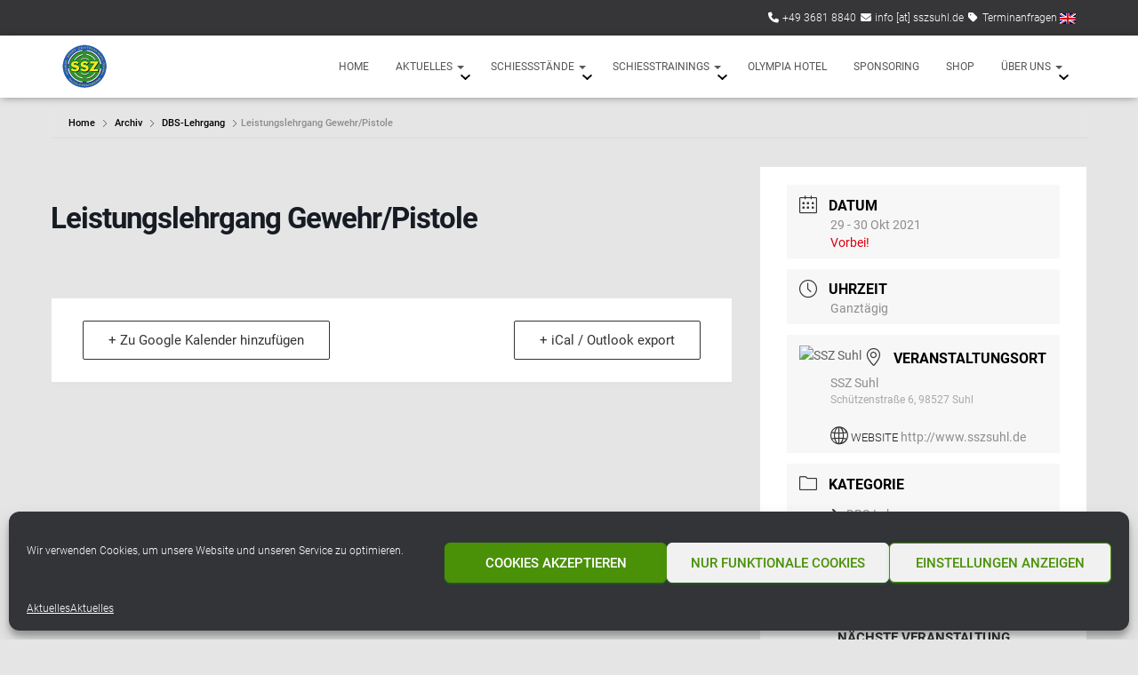

--- FILE ---
content_type: text/css
request_url: https://sszsuhl.de/wp-content/themes/hestia/style.css?ver=6.1.1
body_size: 36212
content:
/*
Theme Name:     Hestia
Theme URI:      https://themeisle.com/themes/hestia/
Author:         ThemeIsle
Author URI:     https://themeisle.com
Tested up to:   5.6
Requires PHP:   5.4.0
Description:    Hestia is a modern WordPress theme for professionals. It fits creative business, small businesses (restaurants, wedding planners, sport/medical shops), startups, corporate businesses, online agencies and firms, portfolios, ecommerce (WooCommerce), and freelancers. It has a multipurpose one-page design, widgetized footer, blog/news page and a clean look, is compatible with: Flat Parallax Slider, Photo Gallery, Travel Map and Elementor Page Builder . The theme is responsive, WPML, Retina ready, SEO friendly, and uses Material Kit for design.
Version:        3.0.13
License:        GNU General Public License v2 or later
License URI:    http://www.gnu.org/licenses/gpl-2.0.html
Text Domain:    hestia
WordPress Available:  yes
Requires License:    no
Tags: blog, custom-logo, portfolio, e-commerce, rtl-language-support, post-formats, grid-layout, one-column, two-columns, custom-background, custom-colors, custom-header, custom-menu, featured-image-header, featured-images, flexible-header, full-width-template, sticky-post, theme-options, threaded-comments, translation-ready, editor-style, footer-widgets, left-sidebar, right-sidebar, wide-blocks

This theme, like WordPress, is licensed under the GPL.
Use it to make something cool, have fun, and share what you've learned with others.

Hestia is based on Underscores http://underscores.me/, (C) 2012-2015 Automattic, Inc.
Underscores is distributed under the terms of the GNU GPL v2 or later.
*/
/*--------------------------------------------------------------
>>> TABLE OF CONTENTS:
----------------------------------------------------------------
# General
	## Generic styles
	## Buttons and links
# Navigation
# Forms
# Pagination and navbar
# Typography
# Cards styling
# Tables
# Sections Styling
    ## About Section
    ## Portfolio Section
    ## Contact Section
    ## Team Section
    ## Subscribe Section
# Footer
# Blog
	## Content
	## Sidebar
	## Attachment Page
# Woocommerce Integration
	## My Account Page
	## Generic
	## YITH Magnifier
# Responsive
--------------------------------------------------------------*/
/* Grid desktop MS / No grid support */
a, .btn.btn-border, .form-group.label-static label.control-label,
.form-group.label-placeholder label.control-label,
.form-group.label-floating label.control-label, .pagination a, .pagination span, .card-background:after, .authors-on-blog .footer a, .hestia-top-bar .widget.widget_search form:not(.form-group), .hestia-top-bar .widget.widget_product_search form:not(.form-group) {
  -webkit-transition: all 0.3s ease;
  -moz-transition: all 0.3s ease;
  -ms-transition: all 0.3s ease;
  -o-transition: all 0.3s ease;
  transition: all 0.3s ease;
}

button,
input[type="submit"],
input[type="button"],
.btn {
  -webkit-transition: background-color 0.2s cubic-bezier(0.4, 0, 0.2, 1), -webkit-box-shadow 0.2s cubic-bezier(0.4, 0, 1, 1);
  transition: background-color 0.2s cubic-bezier(0.4, 0, 0.2, 1), -webkit-box-shadow 0.2s cubic-bezier(0.4, 0, 1, 1);
  transition: box-shadow 0.2s cubic-bezier(0.4, 0, 1, 1), background-color 0.2s cubic-bezier(0.4, 0, 0.2, 1);
  transition: box-shadow 0.2s cubic-bezier(0.4, 0, 1, 1), background-color 0.2s cubic-bezier(0.4, 0, 0.2, 1), -webkit-box-shadow 0.2s cubic-bezier(0.4, 0, 1, 1);
}

.form-control,
.form-group .form-control,
.woocommerce form .form-row input.input-text,
.woocommerce form .form-row textarea, .form-group.is-focused .form-control, .btn.disabled,
.btn.disabled:hover,
.btn.disabled:focus,
.btn.disabled.focus,
.btn.disabled:active,
.btn.disabled.active,
.btn:disabled,
.btn:disabled:hover,
.btn:disabled:focus,
.btn.focus:disabled,
.btn:disabled:active,
.btn.active:disabled,
.btn[disabled],
.btn[disabled]:hover,
.btn[disabled]:focus,
.btn.focus[disabled],
.btn[disabled]:active,
.btn.active[disabled],
fieldset[disabled] .btn,
fieldset[disabled] .btn:hover,
fieldset[disabled] .btn:focus,
fieldset[disabled] .btn.focus,
fieldset[disabled] .btn:active,
fieldset[disabled] .btn.active, .btn.btn-simple,
.btn.btn-default.btn-simple, .btn.btn-primary.btn-simple, .btn.btn-white.btn-simple, .btn.btn-border, .btn.btn-border:hover, .btn.btn-border:focus, .navbar button.navbar-toggle, .navbar button.navbar-toggle:hover, .btn.btn-facebook.btn-simple,
.navbar .navbar-nav > li > a.btn.btn-facebook.btn-simple, .btn.btn-twitter.btn-simple,
.navbar .navbar-nav > li > a.btn.btn-twitter.btn-simple, .btn.btn-pinterest.btn-simple,
.navbar .navbar-nav > li > a.btn.btn-pinterest.btn-simple, .btn.btn-google.btn-simple,
.navbar .navbar-nav > li > a.btn.btn-google.btn-simple, .btn.btn-linkedin.btn-simple,
.navbar .navbar-nav > li > a.btn.btn-linkedin.btn-simple, .btn.btn-dribbble.btn-simple,
.navbar .navbar-nav > li > a.btn.btn-dribbble.btn-simple, .btn.btn-github.btn-simple,
.navbar .navbar-nav > li > a.btn.btn-github.btn-simple, .btn.btn-youtube.btn-simple,
.navbar .navbar-nav > li > a.btn.btn-youtube.btn-simple, .btn.btn-instagram.btn-simple,
.navbar .navbar-nav > li > a.btn.btn-instagram.btn-simple, .btn.btn-reddit.btn-simple,
.navbar .navbar-nav > li > a.btn.btn-reddit.btn-simple, .btn.btn-tumblr.btn-simple,
.navbar .navbar-nav > li > a.btn.btn-tumblr.btn-simple, .btn.btn-behance.btn-simple,
.navbar .navbar-nav > li > a.btn.btn-behance.btn-simple, .btn.btn-snapchat.btn-simple,
.navbar .navbar-nav > li > a.btn.btn-snapchat.btn-simple, .btn.btn-deviantart.btn-simple,
.navbar .navbar-nav > li > a.btn.btn-deviantart.btn-simple, .btn.btn-vimeo.btn-simple,
.navbar .navbar-nav > li > a.btn.btn-vimeo.btn-simple, .form-group.is-focused select.form-control, .form-group.has-warning .form-control, .form-group.has-error .form-control, .form-group.has-success .form-control, .form-group.has-info .form-control, select.form-control {
  -webkit-box-shadow: none;
  -moz-box-shadow: none;
  box-shadow: none;
}

.form-control,
.form-group .form-control,
.woocommerce form .form-row input.input-text,
.woocommerce form .form-row textarea {
  background-image: -webkit-gradient(linear, left top, left bottom, from(#9c27b0), to(#9c27b0)), -webkit-gradient(linear, left top, left bottom, from(#d2d2d2), to(#d2d2d2));
  background-image: -webkit-linear-gradient(#9c27b0, #9c27b0), -webkit-linear-gradient(#d2d2d2, #d2d2d2);
  background-image: linear-gradient(#9c27b0, #9c27b0), linear-gradient(#d2d2d2, #d2d2d2);
  float: none;
  border: 0;
  border-radius: 0;
  background-color: transparent;
  background-repeat: no-repeat;
  background-position: center bottom, center -webkit-calc(100% - 1px);
  background-position: center bottom, center calc(100% - 1px);
  background-size: 0 2px, 100% 1px;
  font-weight: 400;
  -webkit-transition: background 0s ease-out;
  transition: background 0s ease-out;
}

.form-group.is-focused .form-control {
  background-image: -webkit-gradient(linear, left top, left bottom, from(#9c27b0), to(#9c27b0)), -webkit-gradient(linear, left top, left bottom, from(#d2d2d2), to(#d2d2d2));
  background-image: -webkit-linear-gradient(#9c27b0, #9c27b0), -webkit-linear-gradient(#d2d2d2, #d2d2d2);
  background-image: linear-gradient(#9c27b0, #9c27b0), linear-gradient(#d2d2d2, #d2d2d2);
  outline: none;
  background-size: 100% 2px,100% 1px;
  -webkit-transition-duration: 0.3s;
  transition-duration: 0.3s;
}

/*--------------------------------------------------------------
# Typography
--------------------------------------------------------------*/
.navbar .navbar-brand,
.carousel .sub-title,
h4.author,
.hestia-about p,
.card-product .price,
.card-product .price h4,
.blog-sidebar .widget h5,
.shop-sidebar .widget h5,
blockquote,
.media .media-heading,
.woocommerce #reviews #comments ol.commentlist li .comment-text p.meta {
  font-size: 18px;
}

a:not(.btn) {
  transition: .3s ease;
}

a:not(.btn):not(.button):not(.added_to_cart):hover {
  opacity: .75;
}

.media p,
h3#ship-to-different-address {
  font-size: 16px;
}

body,
.btn,
.form-control,
.woocommerce #reviews #comments label {
  font-size: 14px;
}

.navbar,
.navbar a,
.label,
.footer .footer-menu a,
.media-footer a,
.hestia-top-bar {
  font-size: 12px;
}

body {
  -webkit-font-smoothing: antialiased;
  -moz-osx-font-smoothing: grayscale;
  font-weight: 300;
  line-height: 1.618;
}

ul, ol,
.blog-post .section-text p,
output {
  line-height: 1.618;
}

h1, h2, h3, h4, h5, h6 {
  font-weight: 500;
  line-height: 1.618;
}

h5.description,
h5.subscribe-description,
.card-product .price h4,
h4.author {
  font-weight: 300;
}

h6.category {
  font-weight: 500;
}

.hestia-title,
.title,
.card-title,
.info-title,
.footer-brand,
.footer-big h4,
.footer-big h5,
.media .media-heading,
.woocommerce ul.products[class*="columns-"] li.product-category h2 {
  font-weight: 700;
}

.hestia-title {
  word-break: break-word;
}

button,
input[type="submit"],
input[type="button"],
.btn {
  font-size: 12px;
  font-weight: 400;
}

.btn:not(.btn-just-icon):not(.btn-fab) i {
  font-size: 18px;
}

.btn.btn-just-icon {
  font-size: 20px;
  line-height: 20px;
}

.btn.btn-just-icon.btn-lg {
  font-size: 22px;
}

.btn i {
  font-size: 17px;
}

legend {
  font-size: 21px;
}

output {
  font-size: 14px;
}

button,
input,
select,
textarea {
  font-size: inherit;
  line-height: inherit;
}

.form-control {
  font-size: 14px;
  line-height: 1.42857;
}

.form-control::-moz-placeholder,
.form-group .form-control::-moz-placeholder,
.form-control:-ms-input-placeholder,
.form-group
.form-control:-ms-input-placeholder,
.form-control::-webkit-input-placeholder,
.form-group
.form-control::-webkit-input-placeholder,
.checkbox label,
.form-group
.checkbox label,
.radio label,
.form-group
.radio label,
label,
.form-group
label {
  font-size: 14px;
  font-weight: 400;
  line-height: 1.42857;
}

.form-control::-moz-placeholder, .form-control:-ms-input-placeholder, .form-control::-webkit-input-placeholder,
.form-group .form-control::-moz-placeholder,
.form-group .form-control:-ms-input-placeholder,
.form-group .form-control::-webkit-input-placeholder {
  font-weight: 400;
}

.form-group label.control-label {
  font-size: 11px;
  font-weight: 400;
  line-height: 1.07143;
}

.form-group.label-floating label.control-label,
.form-group.label-placeholder label.control-label {
  font-size: 14px;
  line-height: 1.42857;
}

.form-group.label-static label.control-label,
.form-group.label-floating.is-focused label.control-label,
.form-group.label-floating:not(.is-empty) label.control-label {
  font-size: 11px;
  line-height: 1.07143;
}

label.control-label {
  font-size: 11px;
  font-weight: 400;
  line-height: 1.07143;
}

label.subscribe-label {
  font-weight: 300;
}

table > thead > tr > th {
  font-size: 17px;
  font-weight: 300;
}

.help-block {
  font-size: 11px;
}

.hestia-info .icon > i,
.info .icon > i {
  font-size: 61.6px;
}

.info-horizontal .icon > i {
  font-size: 36.4px;
}

.media .media-heading {
  font-size: 18.2px;
}

.media p {
  font-size: 16px;
  /*line-height: 25.6px;*/
}

.wp-caption-text {
  font-size: 14px;
  font-weight: 700;
}

.blog-post .comment-reply-link {
  font-size: 12px;
  font-weight: 400;
}

.blog-post .section-blog-info .card-profile .description {
  font-size: 14px;
}

.carousel .carousel-control i {
  font-size: 50px;
}

.card .footer .stats {
  line-height: 30px;
}

.card .footer .stats i {
  font-size: 18px;
}

.card .category i {
  line-height: 0;
}

.card-product .footer h4 {
  line-height: 1.2;
}

.card-title,
.card-product .category {
  line-height: 1.4;
}

.card-pricing .card-title {
  font-size: 60px;
  line-height: 35px;
}

.card-pricing .card-title small {
  font-size: 18px;
}

.card-pricing .card-title small:first-child {
  font-size: 26px;
}

.navbar .navbar-brand {
  line-height: 30px;
}

.navbar .navbar-nav > li > a {
  font-weight: 400;
}

.navbar .navbar-nav > li > a i {
  font-size: 20px;
}

.navbar .dropdown-menu li > a {
  font-size: 13px;
}

.navbar .dropdown-menu li > a > i {
  font-size: 20px;
}

.navbar .dropdown-menu li > a i {
  font-size: 20px;
}

.navbar .hestia-mm-heading > span {
  font-size: 14px;
  font-weight: 600;
}

.hestia-mm-description {
  font-size: 12px;
  font-weight: 400;
}

.hestia-top-bar {
  line-height: 40px;
}

.hestia-top-bar .widget,
.hestia-top-bar .widget h5,
.hestia-top-bar .widget .textwidget {
  line-height: inherit;
}

.hestia-top-bar .widget.widget_search .label-floating, .hestia-top-bar .widget.widget_product_search .label-floating {
  font-size: inherit;
}

.hestia-top-bar .widget.widget_search .label-floating.is-empty, .hestia-top-bar .widget.widget_product_search .label-floating.is-empty {
  font-size: inherit;
  font-weight: 300;
}

.hestia-top-bar .widget.widget_search .label-floating.is-focused .control-label, .hestia-top-bar .widget.widget_product_search .label-floating.is-focused .control-label {
  font-size: inherit;
  line-height: 20px;
}

.hestia-top-bar .widget.widget_search form.form-group input[type=search], .hestia-top-bar .widget.widget_product_search form.form-group input[type=search] {
  font-size: inherit;
  font-weight: 300;
}

.hestia-top-bar .widget.widget_search form.form-group:before, .hestia-top-bar .widget.widget_product_search form.form-group:before {
  font-size: 18px;
}

.hestia-top-bar ul {
  line-height: inherit;
}

.hestia-top-bar ul li a {
  font-size: inherit;
  line-height: inherit;
}

.hestia-top-bar ul li a:before {
  font-size: 16px;
}

.pagination a,
.pagination span {
  font-size: 12px;
  font-weight: 400;
  line-height: 30px;
}

.footer .widget h5 {
  line-height: 1.4;
}

.footer-big .footer-menu li a[href*="mailto:"],
.footer-big .footer-menu li a[href*="tel:"] {
  font-size: 0;
}

.footer-big .footer-menu li a[href*="mailto:"]:before,
.footer-big .footer-menu li a[href*="tel:"]:before {
  font-size: 16px;
}

.footer-big ul li a {
  font-weight: 500;
}

h5.description {
  line-height: 1.5;
}

.hestia-about {
  font-weight: 300;
}

.hestia-about h1, .hestia-about h2, .hestia-about h3, .hestia-about h4, .hestia-about h5 {
  font-weight: 700;
}

.widget h5 {
  font-weight: 700;
}

.searchform:after,
.search-form:after,
.woocommerce-product-search:after {
  font-size: 18px;
}

.header-widgets-wrapper .widget,
.header-widgets-wrapper .widget h5,
.header-widgets-wrapper .widget .textwidget {
  line-height: inherit;
}

.header-widgets-wrapper ul {
  line-height: inherit;
}

.header-widgets-wrapper ul li a {
  font-size: inherit;
  line-height: inherit;
}

.header-widgets-wrapper ul li a:before {
  font-size: 16px;
}

aside .widget a {
  font-weight: 500;
}

.star-rating {
  line-height: 1;
  font-size: 12px;
}

.woocommerce-cart .shop_table .actions .coupon .input-text {
  font-size: 14px;
}

.woocommerce-cart table.shop_table th {
  font-size: 13px;
  font-weight: 300;
}

.woocommerce-cart table.shop_table .product-name a {
  font-size: 16px;
  font-weight: 500;
  line-height: 30px;
}

.woocommerce-cart table.shop_table td.actions input[type=submit], .woocommerce-cart table.shop_table td.actions button[type=submit] {
  font-size: 14px;
}

.woocommerce-cart p.units-info {
  line-height: 1.5;
  font-size: 14px;
}

.woocommerce-cart .wc-gzd-additional-wrapper p {
  font-size: 14px;
  font-weight: 700;
}

.woocommerce-checkout .form-row label {
  font-weight: 300;
}

.woocommerce-checkout .woocommerce-checkout-payment .form-row .woocommerce-form__label-for-checkbox,
.woocommerce-checkout .woocommerce-checkout-payment li > label {
  font-weight: 400;
}

.woocommerce-checkout .woocommerce-shipping-fields h3 label {
  line-height: 1;
}

.woocommerce-checkout .woocommerce-shipping-fields h3 label span {
  font-weight: 300;
}

.woocommerce-checkout .col-md-12 #customer_details label {
  font-weight: 500;
}

.woocommerce-checkout .shop_table tr td p.units-info {
  font-size: 12px;
}

.woocommerce-checkout .shop_table .wc-gzd-additional-info {
  font-size: 14px;
}

#add_payment_method .wc-proceed-to-checkout a.checkout-button,
.woocommerce-cart .wc-proceed-to-checkout a.checkout-button,
.woocommerce-checkout .wc-proceed-to-checkout a.checkout-button {
  font-size: 12px;
  font-weight: 400;
}

.woocommerce-account .woocommerce-button,
.woocommerce-account .woocommerce-Button,
.woocommerce-account a.button {
  line-height: 20px !important;
}

.woocommerce-account .woocommerce-MyAccount-content h2 {
  font-weight: 600;
}

.added_to_cart.wc-forward {
  font-weight: 400;
  font-size: 10px;
  line-height: 30px;
}

.variations tr .label {
  font-size: 14px;
}

.woocommerce-info,
.woocommerce-error,
.woocommerce-message {
  line-height: 20px;
}

.woocommerce-info li,
.woocommerce-error li,
.woocommerce-message li {
  line-height: 1.5;
}

.woocommerce-info > a.button,
.woocommerce-error > a.button,
.woocommerce-message > a.button {
  font-size: 12px;
  font-weight: bold;
}

.woocommerce-info a {
  font-weight: 700;
}

.woocommerce-message a:not(.button) {
  font-weight: 800;
}

@media (max-width: 991px) {
  .woocommerce-account input.woocommerce-Button.button {
    font-size: 11px;
  }
  .woocommerce-breadcrumb {
    line-height: 33px;
  }
}

@media (min-width: 769px) {
  .navbar.full-screen-menu .navbar-nav > li a {
    font-size: 17px;
  }
}

@media (max-width: 768px) {
  h4.author {
    font-size: 16px;
  }
  .woocommerce-cart table.shop_table dl.variation dd,
  .woocommerce-cart table.shop_table dl.variation dt {
    font-size: 16px;
    line-height: 30px;
  }
  .woocommerce-cart table.shop_table dl.variation dd p {
    font-size: 16px;
  }
  .woocommerce-cart table.shop_table td.product-name {
    line-height: 30px;
  }
  .woocommerce-checkout td.product-name dl.variation dt,
  .woocommerce-checkout td.product-name dl.variation dd {
    font-size: 16px;
  }
  .woocommerce-checkout td.product-name dl.variation dd p {
    font-size: 16px;
  }
  .navbar .navbar-nav li > a > i,
  .navbar .navbar-nav li > a i {
    font-size: 22px;
  }
  .navbar .navbar-nav li .caret {
    font-size: 20px;
  }
  .navbar .navbar-nav li .dropdown > i,
  .navbar .navbar-nav li .dropdown i {
    font-size: 20px;
  }
  .navbar .navbar-nav .dropdown .dropdown-menu li a {
    line-height: 20px;
  }
  .navbar .navbar-nav .dropdown .dropdown-menu li a .caret {
    line-height: 1;
  }
}

@media (max-width: 480px) {
  .woocommerce .woocommerce-ordering select,
  .woocommerce-page .woocommerce-ordering select {
    font-size: 12px;
  }
}

body {
  direction: ltr;
  color: #3C4858;
  font-family: "Roboto", "Helvetica", "Arial", sans-serif;
}

h1, h2, h3, h4, h5, h6 {
  font-family: "Roboto", "Helvetica", "Arial", sans-serif;
}

a {
  color: #9c27b0;
}

a:hover, a:focus {
  color: #89229b;
  text-decoration: none;
}

blockquote p {
  font-style: italic;
}

h3 {
  margin: 20px 0 10px;
}

h5 {
  margin-bottom: 15px;
}

h6.category {
  text-transform: uppercase;
}

.hestia-title,
.title,
.card-title,
.info-title,
.footer-brand,
.footer-big h4,
.footer-big h5,
.media .media-heading,
.woocommerce ul.products[class*="columns-"] li.product-category h2 {
  font-family: "Roboto Slab", "Times New Roman", serif;
}

.hestia-title, .hestia-title a, .hestia-title a:hover, .title, .title a, .title a:hover, .card-title, .card-title a, .card-title a:hover, .info-title, .info-title a, .info-title a:hover, .footer-brand, .footer-brand a, .footer-brand a:hover, .footer-big h4, .footer-big h4 a, .footer-big h4 a:hover, .footer-big h5, .footer-big h5 a, .footer-big h5 a:hover, .media .media-heading, .media .media-heading a, .media .media-heading a:hover, .woocommerce ul.products[class*="columns-"] li.product-category h2, .woocommerce ul.products[class*="columns-"] li.product-category h2 a, .woocommerce ul.products[class*="columns-"] li.product-category h2 a:hover {
  color: #3C4858;
  text-decoration: none;
  word-wrap: break-word;
}

.page-header .hestia-title {
  line-height: 1.4;
}

.title-in-content {
  line-height: 1.3;
}

h1.title,
h1.hestia-title,
.pricing h2.title,
.pricing h2.hestia-title,
.contactus h2.title,
.contactus h2.hestia-title {
  margin-bottom: 30px;
}

h2.title,
h2.hestia-title {
  margin-bottom: 10px;
}

.carousel h1.hestia-title,
.carousel h2.title {
  font-family: "Roboto", "Helvetica", "Arial", sans-serif;
}

.carousel span.sub-title {
  display: block;
  margin: 10px 0 0;
  font-family: "Roboto Slab", "Times New Roman", serif;
}

.carousel .buttons {
  margin-top: 60px;
}

.description, .card-description, .footer-big {
  color: #999999;
}

.card-description.entry-content {
  color: #3C4858;
}

.subscribe-line-image .subscribe-description {
  color: #efefef;
}

.text-warning {
  color: #ff9800;
}

.text-primary {
  color: #9c27b0;
}

.text-danger {
  color: #f44336;
}

.text-success {
  color: #4caf50;
}

.text-info {
  color: #00bcd4;
}

.text-rose {
  color: #e91e63;
}

.text-gray {
  color: #999999;
}

.has-black-color {
  color: #000;
}

.has-white-color {
  color: #fff;
}

.has-background.has-black-background-color {
  background-color: #000;
}

.has-background.has-white-background-color {
  background-color: #fff;
}

.single-post .blog-post .section-text h1, .single-post .blog-post .section-text h2, .single-post .blog-post .section-text h3, .single-post .blog-post .section-text h4, .single-post .blog-post .section-text h5, .single-post .blog-post .section-text h6,
.single-post .blog-post .section-text p,
.page:not(.woocommerce-page) .blog-post .section-text h1,
.page:not(.woocommerce-page) .blog-post .section-text h2,
.page:not(.woocommerce-page) .blog-post .section-text h3,
.page:not(.woocommerce-page) .blog-post .section-text h4,
.page:not(.woocommerce-page) .blog-post .section-text h5,
.page:not(.woocommerce-page) .blog-post .section-text h6,
.page:not(.woocommerce-page) .blog-post .section-text p {
  margin: 0 0 15px;
}

.single-post .blog-post .section-text h1.form-submit, .single-post .blog-post .section-text h2.form-submit, .single-post .blog-post .section-text h3.form-submit, .single-post .blog-post .section-text h4.form-submit, .single-post .blog-post .section-text h5.form-submit, .single-post .blog-post .section-text h6.form-submit,
.single-post .blog-post .section-text p.form-submit,
.page:not(.woocommerce-page) .blog-post .section-text h1.form-submit,
.page:not(.woocommerce-page) .blog-post .section-text h2.form-submit,
.page:not(.woocommerce-page) .blog-post .section-text h3.form-submit,
.page:not(.woocommerce-page) .blog-post .section-text h4.form-submit,
.page:not(.woocommerce-page) .blog-post .section-text h5.form-submit,
.page:not(.woocommerce-page) .blog-post .section-text h6.form-submit,
.page:not(.woocommerce-page) .blog-post .section-text p.form-submit {
  margin: 0 0 10px;
}

.tooltip {
  opacity: 0;
  -webkit-transition: opacity, -webkit-transform 0.2s ease;
  transition: opacity, -webkit-transform 0.2s ease;
  transition: opacity, transform 0.2s ease;
  transition: opacity, transform 0.2s ease, -webkit-transform 0.2s ease;
  -webkit-transform: translate3d(0, 5px, 0);
  -ms-transform: translate3d(0, 5px, 0);
  transform: translate3d(0, 5px, 0);
}

.tooltip.in {
  opacity: 1;
  -webkit-transform: translate3d(0, 0px, 0);
  -ms-transform: translate3d(0, 0px, 0);
  transform: translate3d(0, 0px, 0);
}

.tooltip.left .tooltip-arrow {
  border-left-color: #fff;
}

.tooltip.right .tooltip-arrow {
  border-right-color: #fff;
}

.tooltip.top .tooltip-arrow {
  border-top-color: #fff;
}

.tooltip.bottom .tooltip-arrow {
  border-bottom-color: #fff;
}

.tooltip-inner {
  min-width: 130px;
  padding: 10px 15px;
  border: none;
  border-radius: 3px;
  color: #555;
  background: #fff;
  -webkit-box-shadow: 0 8px 10px 1px rgba(0, 0, 0, 0.14), 0 3px 14px 2px rgba(0, 0, 0, 0.12), 0 5px 5px -3px rgba(0, 0, 0, 0.2);
  box-shadow: 0 8px 10px 1px rgba(0, 0, 0, 0.14), 0 3px 14px 2px rgba(0, 0, 0, 0.12), 0 5px 5px -3px rgba(0, 0, 0, 0.2);
  font-size: 12px;
  line-height: 1.5;
  text-transform: none;
}

.screen-reader-text {
  clip: rect(1px, 1px, 1px, 1px);
  position: absolute !important;
  height: 1px;
  width: 1px;
  overflow: hidden;
}

.screen-reader-text:focus {
  background-color: #f1f1f1;
  border-radius: 3px;
  -webkit-box-shadow: 0 0 2px 2px rgba(0, 0, 0, 0.6);
  box-shadow: 0 0 2px 2px rgba(0, 0, 0, 0.6);
  clip: auto !important;
  color: #21759b;
  display: block;
  font-size: 14px;
  font-weight: bold;
  height: auto;
  left: 5px;
  line-height: normal;
  padding: 15px 23px 14px;
  text-decoration: none;
  top: 5px;
  width: auto;
  z-index: 100000;
  /* Above WP toolbar. */
}

.container {
  max-width: 100%;
}

@media (min-width: 749px) {
  .container {
    max-width: 748px;
  }
}

@media (min-width: 768px) {
  .container {
    max-width: 750px;
  }
}

@media (min-width: 992px) {
  .container {
    max-width: 970px;
  }
}

@media (min-width: 1200px) {
  .container {
    max-width: 2000px;
  }
}

/*--------------------------------------------------------------
# Elements
--------------------------------------------------------------*/
/*--------------------------------------------------------------
## General
--------------------------------------------------------------*/
body {
  direction: ltr;
  background-color: #e5e5e5;
  overflow-x: hidden;
}

* {
  -webkit-tap-highlight-color: rgba(255, 255, 255, 0);
  -webkit-tap-highlight-color: transparent;
}

embed, iframe, img, object, video, button, input, select, textarea, .wp-caption {
  max-width: 100%;
}

img {
  height: auto;
}

ul, ol {
  margin-bottom: 30px;
}

legend {
  border-bottom: 0;
}

.container {
  max-width: 100%;
}

.margin-left-auto {
  margin-left: auto;
}

.margin-right-auto {
  margin-right: auto;
}

.animation-transition-fast, .navbar, .panel .panel-heading i, .section-cards .card {
  -webkit-transition: all 150ms ease;
  transition: all 150ms ease;
}

.thumbnail {
  padding: 0;
  border: 0 none;
  border-radius: 0;
}

.section-image .description .default-link,
.section-image .default-link,
.hestia-title .default-link,
.title .default-link,
.default-link:hover,
.default-link {
  color: #fff;
}

.description .default-link {
  color: #999999;
}

body.menu-open {
  overflow: hidden;
}

@media (min-width: 992px) {
  .row.hestia-like-table {
    display: table;
    width: 100%;
  }
  .row.hestia-like-table > div {
    display: table-cell;
    vertical-align: middle;
    float: none;
  }
}

@media (max-width: 991px) {
  .hestia-xs-text-center {
    text-align: center;
  }
}

.hestia-blogs article:nth-of-type(6n) .category a,
.related.products ul li:nth-of-type(6n) .category a,
.woocommerce.archive .blog-post .products li:nth-of-type(6n) .category a,
.woocommerce .products li:nth-of-type(6n) .category a,
.shop-item:nth-of-type(6n) .category a,
.related-posts div:nth-of-type(6n) .category a {
  color: #4caf50;
}

.hestia-blogs article:nth-of-type(6n+1) .category a,
.related.products ul li:nth-of-type(6n+1) .category a,
.woocommerce.archive .blog-post .products li:nth-of-type(6n+1) .category a,
.woocommerce .products li:nth-of-type(6n+1) .category a,
.shop-item:nth-of-type(6n+1) .category a,
.related-posts div:nth-of-type(6n+1) .category a {
  color: #89229b;
}

.hestia-blogs article:nth-of-type(6n+2) .category a,
.related.products ul li:nth-of-type(6n+2) .category a,
.woocommerce.archive .blog-post .products li:nth-of-type(6n+2) .category a,
.woocommerce .products li:nth-of-type(6n+2) .category a,
.shop-item:nth-of-type(6n+2) .category a,
.related-posts div:nth-of-type(6n+2) .category a {
  color: #00bcd4;
}

.hestia-blogs article:nth-of-type(6n+3) .category a,
.related.products ul li:nth-of-type(6n+3) .category a,
.woocommerce.archive .blog-post .products li:nth-of-type(6n+3) .category a,
.woocommerce .products li:nth-of-type(6n+3) .category a,
.shop-item:nth-of-type(6n+3) .category a,
.related-posts div:nth-of-type(6n+3) .category a {
  color: #f44336;
}

.hestia-blogs article:nth-of-type(6n+4) .category a,
.related.products ul li:nth-of-type(6n+4) .category a,
.woocommerce.archive .blog-post .products li:nth-of-type(6n+4) .category a,
.woocommerce .products li:nth-of-type(6n+4) .category a,
.shop-item:nth-of-type(6n+4) .category a,
.related-posts div:nth-of-type(6n+4) .category a {
  color: #ff9800;
}

.hestia-blogs article:nth-of-type(6n+5) .category a,
.related.products ul li:nth-of-type(6n+5) .category a,
.woocommerce.archive .blog-post .products li:nth-of-type(6n+5) .category a,
.woocommerce .products li:nth-of-type(6n+5) .category a,
.shop-item:nth-of-type(6n+5) .category a,
.related-posts div:nth-of-type(6n+5) .category a {
  color: #e91e63;
}

.hestia-blogs article:nth-of-type(6n) .card-body .btn {
  background-color: #4caf50;
}

.hestia-blogs article:nth-of-type(6n+1) .card-body .btn {
  background-color: #89229b;
}

.hestia-blogs article:nth-of-type(6n+2) .card-body .btn {
  background-color: #00bcd4;
}

.hestia-blogs article:nth-of-type(6n+3) .card-body .btn {
  background-color: #f44336;
}

.hestia-blogs article:nth-of-type(6n+4) .card-body .btn {
  background-color: #ff9800;
}

.hestia-blogs article:nth-of-type(6n+5) .card-body .btn {
  background-color: #e91e63;
}

/* Audio shortcode */
.wp-audio-shortcode {
  margin-bottom: 20px;
}

/* Video Shortcode */
.wp-video-shortcode {
  margin-bottom: 20px;
}

input[type="radio"] + label, input[type="checkbox"] + label {
  font-weight: 400;
}

blockquote.has-text-align-right {
  border-left: 0;
  border-right: 5px solid #eee;
}

blockquote cite {
  font-size: .8em;
  color: #777;
  font-style: normal;
  font-weight: 400;
}

/*--------------------------------------------------------------
## Buttons
--------------------------------------------------------------*/
:focus, :active, ::-moz-focus-inner {
  outline: 0 !important;
}

button,
input[type="submit"]::-moz-focus-inner,
input[type="button"]::-moz-focus-inner,
.btn::-moz-focus-inner {
  border: 0;
}

button,
input,
select,
textarea {
  font-family: inherit;
  padding: 7px;
}

button:focus,
input:focus,
select:focus,
textarea:focus {
  outline: 0 !important;
}

button,
input[type="submit"],
input[type="button"],
.btn {
  position: relative;
  margin: 10px 1px;
  padding: 12px 30px;
  border: none;
  border-radius: 3px;
  white-space: normal;
  letter-spacing: 0;
  text-transform: uppercase;
}

input[type="number"] {
  padding: 0;
}

button,
input[type="submit"],
input[type="button"],
.btn,
.btn.btn-default {
  -webkit-box-shadow: 0 2px 2px 0 rgba(153, 153, 153, 0.14), 0 3px 1px -2px rgba(153, 153, 153, 0.2), 0 1px 5px 0 rgba(153, 153, 153, 0.12);
  -moz-box-shadow: 0 2px 2px 0 rgba(153, 153, 153, 0.14), 0 3px 1px -2px rgba(153, 153, 153, 0.2), 0 1px 5px 0 rgba(153, 153, 153, 0.12);
  box-shadow: 0 2px 2px 0 rgba(153, 153, 153, 0.14), 0 3px 1px -2px rgba(153, 153, 153, 0.2), 0 1px 5px 0 rgba(153, 153, 153, 0.12);
}

button:hover, button:focus, button:active,
input[type="submit"]:hover,
input[type="submit"]:focus,
input[type="submit"]:active,
input[type="button"]:hover,
input[type="button"]:focus,
input[type="button"]:active,
.btn:hover,
.btn:focus,
.btn:active,
.btn.btn-default:hover,
.btn.btn-default:focus,
.btn.btn-default:active {
  -webkit-box-shadow: 0 14px 26px -12px rgba(153, 153, 153, 0.42), 0 4px 23px 0 rgba(0, 0, 0, 0.12), 0 8px 10px -5px rgba(153, 153, 153, 0.2);
  -moz-box-shadow: 0 14px 26px -12px rgba(153, 153, 153, 0.42), 0 4px 23px 0 rgba(0, 0, 0, 0.12), 0 8px 10px -5px rgba(153, 153, 153, 0.2);
  box-shadow: 0 14px 26px -12px rgba(153, 153, 153, 0.42), 0 4px 23px 0 rgba(0, 0, 0, 0.12), 0 8px 10px -5px rgba(153, 153, 153, 0.2);
}

button:hover,
button:focus,
input[type="submit"]:hover,
input[type="submit"]:focus,
input[type="submit"]:active,
input[type="button"]:hover,
input[type="button"]:focus,
input[type="button"]:active,
.btn,
.btn:hover,
.btn:focus,
.btn:active,
.btn.active,
.btn:active:focus,
.btn:active:hover,
.btn.active:focus,
.btn.active:hover,
.open > .btn.dropdown-toggle,
.open > .btn.dropdown-toggle:focus,
.open > .btn.dropdown-toggle:hover,
.btn.btn-default,
.btn.btn-default:hover,
.btn.btn-default:focus,
.btn.btn-default:active,
.btn.btn-default.active,
.btn.btn-default:active:focus,
.btn.btn-default:active:hover,
.btn.btn-default.active:focus,
.btn.btn-default.active:hover,
.open > .btn.btn-default.dropdown-toggle,
.open > .btn.btn-default.dropdown-toggle:focus,
.open > .btn.btn-default.dropdown-toggle:hover {
  color: #fff;
  background-color: #999999;
  outline: none;
}

.btn > a:hover,
.btn > a:focus,
.btn > a:active,
.btn:hover > a,
.btn:focus > a,
.btn:active > a {
  color: #fff;
}

.btn.btn-simple, .btn.btn-simple:hover, .btn.btn-simple:focus, .btn.btn-simple:active,
.btn.btn-default.btn-simple,
.btn.btn-default.btn-simple:hover,
.btn.btn-default.btn-simple:focus,
.btn.btn-default.btn-simple:active {
  color: #999999;
  background-color: transparent;
}

button, input[type="submit"], input[type="button"], .btn.btn-primary {
  -webkit-box-shadow: 0 2px 2px 0 rgba(156, 39, 176, 0.14), 0 3px 1px -2px rgba(156, 39, 176, 0.2), 0 1px 5px 0 rgba(156, 39, 176, 0.12);
  -moz-box-shadow: 0 2px 2px 0 rgba(156, 39, 176, 0.14), 0 3px 1px -2px rgba(156, 39, 176, 0.2), 0 1px 5px 0 rgba(156, 39, 176, 0.12);
  box-shadow: 0 2px 2px 0 rgba(156, 39, 176, 0.14), 0 3px 1px -2px rgba(156, 39, 176, 0.2), 0 1px 5px 0 rgba(156, 39, 176, 0.12);
}

button:hover, button:focus, button:active, input[type="submit"]:hover, input[type="submit"]:focus, input[type="submit"]:active, input[type="button"]:hover, input[type="button"]:focus, input[type="button"]:active, .btn.btn-primary:hover, .btn.btn-primary:focus, .btn.btn-primary:active {
  -webkit-box-shadow: 0 14px 26px -12px rgba(156, 39, 176, 0.42), 0 4px 23px 0 rgba(0, 0, 0, 0.12), 0 8px 10px -5px rgba(156, 39, 176, 0.2);
  -moz-box-shadow: 0 14px 26px -12px rgba(156, 39, 176, 0.42), 0 4px 23px 0 rgba(0, 0, 0, 0.12), 0 8px 10px -5px rgba(156, 39, 176, 0.2);
  box-shadow: 0 14px 26px -12px rgba(156, 39, 176, 0.42), 0 4px 23px 0 rgba(0, 0, 0, 0.12), 0 8px 10px -5px rgba(156, 39, 176, 0.2);
}

.btn.btn-primary.btn-simple, .btn.btn-primary.btn-simple:hover, .btn.btn-primary.btn-simple:focus, .btn.btn-primary.btn-simple:active {
  color: #9c27b0;
  background-color: transparent;
}

button,
button:hover,
input[type="submit"],
input[type="submit"]:hover,
input[type="button"],
input[type="button"]:hover,
input#searchsubmit,
.btn.btn-primary,
.btn.btn-primary:hover,
.btn.btn-primary:focus,
.btn.btn-primary:active,
.btn.btn-primary.active,
.btn.btn-primary:active:focus,
.btn.btn-primary:active:hover,
.btn.btn-primary.active:focus,
.btn.btn-primary.active:hover,
.open > .btn.btn-primary.dropdown-toggle,
.open > .btn.btn-primary.dropdown-toggle:focus,
.open > .btn.btn-primary.dropdown-toggle:hover {
  color: #fff;
  background-color: #9c27b0;
}

.btn.btn-white {
  box-shadow: 0 2px 2px 0 rgba(153, 153, 153, 0.14), 0 3px 1px -2px rgba(153, 153, 153, 0.2), 0 1px 5px 0 rgba(153, 153, 153, 0.12);
  color: #999999;
  background-color: #fff;
}

.btn.btn-white.btn-white:focus, .btn.btn-white.btn-white:hover {
  color: #fff;
  background-color: rgba(153, 153, 153, 0.6);
}

.btn.btn-white.btn-simple {
  color: #fff;
  background: transparent;
}

.btn.btn-round {
  border-radius: 30px;
}

.btn:not(.btn-just-icon):not(.btn-fab) i {
  position: relative;
}

.btn.btn-just-icon {
  padding: 12px;
}

.btn.btn-just-icon:hover {
  box-shadow: none;
}

.btn.btn-just-icon i {
  width: 20px;
}

.btn.btn-just-icon.btn-lg {
  padding: 13px 18px;
}

.btn.btn-border {
  background: transparent;
  border: 1px solid #d2d2d2;
  color: #999999;
}

.btn.btn-border:hover, .btn.btn-border:focus {
  background: transparent;
  color: #3C4858;
}

.btn i {
  position: relative;
  top: -1px;
  vertical-align: middle;
}

.navbar button.navbar-toggle, .navbar button.navbar-toggle:hover {
  color: #555;
}

.navbar .button:hover {
  box-shadow: none !important;
  color: #e91e63;
}

.navbar .dropdown-menu li.btn:hover > a,
.navbar .dropdown-menu li.btn:focus > a,
.navbar .dropdown-menu li.btn:active > a {
  color: #ffffff !important;
}

.btn.btn-facebook, .btn.btn-facebook:hover, .btn.btn-facebook:focus, .btn.btn-facebook:active,
.navbar .navbar-nav > li > a.btn.btn-facebook,
.navbar .navbar-nav > li > a.btn.btn-facebook:hover,
.navbar .navbar-nav > li > a.btn.btn-facebook:focus,
.navbar .navbar-nav > li > a.btn.btn-facebook:active {
  color: #fff;
  background-color: #3b5998;
}

.btn.btn-facebook,
.navbar .navbar-nav > li > a.btn.btn-facebook {
  -webkit-box-shadow: 0 2px 2px 0 rgba(59, 89, 152, 0.14), 0 3px 1px -2px rgba(59, 89, 152, 0.2), 0 1px 5px 0 rgba(59, 89, 152, 0.12);
  -moz-box-shadow: 0 2px 2px 0 rgba(59, 89, 152, 0.14), 0 3px 1px -2px rgba(59, 89, 152, 0.2), 0 1px 5px 0 rgba(59, 89, 152, 0.12);
  box-shadow: 0 2px 2px 0 rgba(59, 89, 152, 0.14), 0 3px 1px -2px rgba(59, 89, 152, 0.2), 0 1px 5px 0 rgba(59, 89, 152, 0.12);
}

.btn.btn-facebook:hover, .btn.btn-facebook:focus, .btn.btn-facebook:active,
.navbar .navbar-nav > li > a.btn.btn-facebook:hover,
.navbar .navbar-nav > li > a.btn.btn-facebook:focus,
.navbar .navbar-nav > li > a.btn.btn-facebook:active {
  -webkit-box-shadow: 0 14px 26px -12px rgba(59, 89, 152, 0.42), 0 4px 23px 0 rgba(0, 0, 0, 0.12), 0 8px 10px -5px rgba(59, 89, 152, 0.2);
  -moz-box-shadow: 0 14px 26px -12px rgba(59, 89, 152, 0.42), 0 4px 23px 0 rgba(0, 0, 0, 0.12), 0 8px 10px -5px rgba(59, 89, 152, 0.2);
  box-shadow: 0 14px 26px -12px rgba(59, 89, 152, 0.42), 0 4px 23px 0 rgba(0, 0, 0, 0.12), 0 8px 10px -5px rgba(59, 89, 152, 0.2);
}

.btn.btn-facebook.btn-simple,
.navbar .navbar-nav > li > a.btn.btn-facebook.btn-simple {
  color: #3b5998;
  background-color: transparent;
}

.btn.btn-twitter, .btn.btn-twitter:hover, .btn.btn-twitter:focus, .btn.btn-twitter:active,
.navbar .navbar-nav > li > a.btn.btn-twitter,
.navbar .navbar-nav > li > a.btn.btn-twitter:hover,
.navbar .navbar-nav > li > a.btn.btn-twitter:focus,
.navbar .navbar-nav > li > a.btn.btn-twitter:active {
  color: #fff;
  background-color: #55acee;
}

.btn.btn-twitter,
.navbar .navbar-nav > li > a.btn.btn-twitter {
  -webkit-box-shadow: 0 2px 2px 0 rgba(85, 172, 238, 0.14), 0 3px 1px -2px rgba(85, 172, 238, 0.2), 0 1px 5px 0 rgba(85, 172, 238, 0.12);
  -moz-box-shadow: 0 2px 2px 0 rgba(85, 172, 238, 0.14), 0 3px 1px -2px rgba(85, 172, 238, 0.2), 0 1px 5px 0 rgba(85, 172, 238, 0.12);
  box-shadow: 0 2px 2px 0 rgba(85, 172, 238, 0.14), 0 3px 1px -2px rgba(85, 172, 238, 0.2), 0 1px 5px 0 rgba(85, 172, 238, 0.12);
}

.btn.btn-twitter:hover, .btn.btn-twitter:focus, .btn.btn-twitter:active,
.navbar .navbar-nav > li > a.btn.btn-twitter:hover,
.navbar .navbar-nav > li > a.btn.btn-twitter:focus,
.navbar .navbar-nav > li > a.btn.btn-twitter:active {
  -webkit-box-shadow: 0 14px 26px -12px rgba(85, 172, 238, 0.42), 0 4px 23px 0 rgba(0, 0, 0, 0.12), 0 8px 10px -5px rgba(85, 172, 238, 0.2);
  -moz-box-shadow: 0 14px 26px -12px rgba(85, 172, 238, 0.42), 0 4px 23px 0 rgba(0, 0, 0, 0.12), 0 8px 10px -5px rgba(85, 172, 238, 0.2);
  box-shadow: 0 14px 26px -12px rgba(85, 172, 238, 0.42), 0 4px 23px 0 rgba(0, 0, 0, 0.12), 0 8px 10px -5px rgba(85, 172, 238, 0.2);
}

.btn.btn-twitter.btn-simple,
.navbar .navbar-nav > li > a.btn.btn-twitter.btn-simple {
  color: #55acee;
  background-color: transparent;
}

.btn.btn-pinterest, .btn.btn-pinterest:hover, .btn.btn-pinterest:focus, .btn.btn-pinterest:active,
.navbar .navbar-nav > li > a.btn.btn-pinterest,
.navbar .navbar-nav > li > a.btn.btn-pinterest:hover,
.navbar .navbar-nav > li > a.btn.btn-pinterest:focus,
.navbar .navbar-nav > li > a.btn.btn-pinterest:active {
  color: #fff;
  background-color: #cc2127;
}

.btn.btn-pinterest,
.navbar .navbar-nav > li > a.btn.btn-pinterest {
  -webkit-box-shadow: 0 2px 2px 0 rgba(204, 33, 39, 0.14), 0 3px 1px -2px rgba(204, 33, 39, 0.2), 0 1px 5px 0 rgba(204, 33, 39, 0.12);
  -moz-box-shadow: 0 2px 2px 0 rgba(204, 33, 39, 0.14), 0 3px 1px -2px rgba(204, 33, 39, 0.2), 0 1px 5px 0 rgba(204, 33, 39, 0.12);
  box-shadow: 0 2px 2px 0 rgba(204, 33, 39, 0.14), 0 3px 1px -2px rgba(204, 33, 39, 0.2), 0 1px 5px 0 rgba(204, 33, 39, 0.12);
}

.btn.btn-pinterest:hover, .btn.btn-pinterest:focus, .btn.btn-pinterest:active,
.navbar .navbar-nav > li > a.btn.btn-pinterest:hover,
.navbar .navbar-nav > li > a.btn.btn-pinterest:focus,
.navbar .navbar-nav > li > a.btn.btn-pinterest:active {
  -webkit-box-shadow: 0 14px 26px -12px rgba(204, 33, 39, 0.42), 0 4px 23px 0 rgba(0, 0, 0, 0.12), 0 8px 10px -5px rgba(204, 33, 39, 0.2);
  -moz-box-shadow: 0 14px 26px -12px rgba(204, 33, 39, 0.42), 0 4px 23px 0 rgba(0, 0, 0, 0.12), 0 8px 10px -5px rgba(204, 33, 39, 0.2);
  box-shadow: 0 14px 26px -12px rgba(204, 33, 39, 0.42), 0 4px 23px 0 rgba(0, 0, 0, 0.12), 0 8px 10px -5px rgba(204, 33, 39, 0.2);
}

.btn.btn-pinterest.btn-simple,
.navbar .navbar-nav > li > a.btn.btn-pinterest.btn-simple {
  color: #cc2127;
  background-color: transparent;
}

.btn.btn-google, .btn.btn-google:hover, .btn.btn-google:focus, .btn.btn-google:active,
.navbar .navbar-nav > li > a.btn.btn-google,
.navbar .navbar-nav > li > a.btn.btn-google:hover,
.navbar .navbar-nav > li > a.btn.btn-google:focus,
.navbar .navbar-nav > li > a.btn.btn-google:active {
  color: #fff;
  background-color: #dd4b39;
}

.btn.btn-google,
.navbar .navbar-nav > li > a.btn.btn-google {
  -webkit-box-shadow: 0 2px 2px 0 rgba(221, 75, 57, 0.14), 0 3px 1px -2px rgba(221, 75, 57, 0.2), 0 1px 5px 0 rgba(221, 75, 57, 0.12);
  -moz-box-shadow: 0 2px 2px 0 rgba(221, 75, 57, 0.14), 0 3px 1px -2px rgba(221, 75, 57, 0.2), 0 1px 5px 0 rgba(221, 75, 57, 0.12);
  box-shadow: 0 2px 2px 0 rgba(221, 75, 57, 0.14), 0 3px 1px -2px rgba(221, 75, 57, 0.2), 0 1px 5px 0 rgba(221, 75, 57, 0.12);
}

.btn.btn-google:hover, .btn.btn-google:focus, .btn.btn-google:active,
.navbar .navbar-nav > li > a.btn.btn-google:hover,
.navbar .navbar-nav > li > a.btn.btn-google:focus,
.navbar .navbar-nav > li > a.btn.btn-google:active {
  -webkit-box-shadow: 0 14px 26px -12px rgba(221, 75, 57, 0.42), 0 4px 23px 0 rgba(0, 0, 0, 0.12), 0 8px 10px -5px rgba(221, 75, 57, 0.2);
  -moz-box-shadow: 0 14px 26px -12px rgba(221, 75, 57, 0.42), 0 4px 23px 0 rgba(0, 0, 0, 0.12), 0 8px 10px -5px rgba(221, 75, 57, 0.2);
  box-shadow: 0 14px 26px -12px rgba(221, 75, 57, 0.42), 0 4px 23px 0 rgba(0, 0, 0, 0.12), 0 8px 10px -5px rgba(221, 75, 57, 0.2);
}

.btn.btn-google.btn-simple,
.navbar .navbar-nav > li > a.btn.btn-google.btn-simple {
  color: #dd4b39;
  background-color: transparent;
}

.btn.btn-linkedin, .btn.btn-linkedin:hover, .btn.btn-linkedin:focus, .btn.btn-linkedin:active,
.navbar .navbar-nav > li > a.btn.btn-linkedin,
.navbar .navbar-nav > li > a.btn.btn-linkedin:hover,
.navbar .navbar-nav > li > a.btn.btn-linkedin:focus,
.navbar .navbar-nav > li > a.btn.btn-linkedin:active {
  color: #fff;
  background-color: #0976b4;
}

.btn.btn-linkedin,
.navbar .navbar-nav > li > a.btn.btn-linkedin {
  -webkit-box-shadow: 0 2px 2px 0 rgba(9, 118, 180, 0.14), 0 3px 1px -2px rgba(9, 118, 180, 0.2), 0 1px 5px 0 rgba(9, 118, 180, 0.12);
  -moz-box-shadow: 0 2px 2px 0 rgba(9, 118, 180, 0.14), 0 3px 1px -2px rgba(9, 118, 180, 0.2), 0 1px 5px 0 rgba(9, 118, 180, 0.12);
  box-shadow: 0 2px 2px 0 rgba(9, 118, 180, 0.14), 0 3px 1px -2px rgba(9, 118, 180, 0.2), 0 1px 5px 0 rgba(9, 118, 180, 0.12);
}

.btn.btn-linkedin:hover, .btn.btn-linkedin:focus, .btn.btn-linkedin:active,
.navbar .navbar-nav > li > a.btn.btn-linkedin:hover,
.navbar .navbar-nav > li > a.btn.btn-linkedin:focus,
.navbar .navbar-nav > li > a.btn.btn-linkedin:active {
  -webkit-box-shadow: 0 14px 26px -12px rgba(9, 118, 180, 0.42), 0 4px 23px 0 rgba(0, 0, 0, 0.12), 0 8px 10px -5px rgba(9, 118, 180, 0.2);
  -moz-box-shadow: 0 14px 26px -12px rgba(9, 118, 180, 0.42), 0 4px 23px 0 rgba(0, 0, 0, 0.12), 0 8px 10px -5px rgba(9, 118, 180, 0.2);
  box-shadow: 0 14px 26px -12px rgba(9, 118, 180, 0.42), 0 4px 23px 0 rgba(0, 0, 0, 0.12), 0 8px 10px -5px rgba(9, 118, 180, 0.2);
}

.btn.btn-linkedin.btn-simple,
.navbar .navbar-nav > li > a.btn.btn-linkedin.btn-simple {
  color: #0976b4;
  background-color: transparent;
}

.btn.btn-dribbble, .btn.btn-dribbble:hover, .btn.btn-dribbble:focus, .btn.btn-dribbble:active,
.navbar .navbar-nav > li > a.btn.btn-dribbble,
.navbar .navbar-nav > li > a.btn.btn-dribbble:hover,
.navbar .navbar-nav > li > a.btn.btn-dribbble:focus,
.navbar .navbar-nav > li > a.btn.btn-dribbble:active {
  color: #fff;
  background-color: #ea4c89;
}

.btn.btn-dribbble,
.navbar .navbar-nav > li > a.btn.btn-dribbble {
  -webkit-box-shadow: 0 2px 2px 0 rgba(234, 76, 137, 0.14), 0 3px 1px -2px rgba(234, 76, 137, 0.2), 0 1px 5px 0 rgba(234, 76, 137, 0.12);
  -moz-box-shadow: 0 2px 2px 0 rgba(234, 76, 137, 0.14), 0 3px 1px -2px rgba(234, 76, 137, 0.2), 0 1px 5px 0 rgba(234, 76, 137, 0.12);
  box-shadow: 0 2px 2px 0 rgba(234, 76, 137, 0.14), 0 3px 1px -2px rgba(234, 76, 137, 0.2), 0 1px 5px 0 rgba(234, 76, 137, 0.12);
}

.btn.btn-dribbble:hover, .btn.btn-dribbble:focus, .btn.btn-dribbble:active,
.navbar .navbar-nav > li > a.btn.btn-dribbble:hover,
.navbar .navbar-nav > li > a.btn.btn-dribbble:focus,
.navbar .navbar-nav > li > a.btn.btn-dribbble:active {
  -webkit-box-shadow: 0 14px 26px -12px rgba(234, 76, 137, 0.42), 0 4px 23px 0 rgba(0, 0, 0, 0.12), 0 8px 10px -5px rgba(234, 76, 137, 0.2);
  -moz-box-shadow: 0 14px 26px -12px rgba(234, 76, 137, 0.42), 0 4px 23px 0 rgba(0, 0, 0, 0.12), 0 8px 10px -5px rgba(234, 76, 137, 0.2);
  box-shadow: 0 14px 26px -12px rgba(234, 76, 137, 0.42), 0 4px 23px 0 rgba(0, 0, 0, 0.12), 0 8px 10px -5px rgba(234, 76, 137, 0.2);
}

.btn.btn-dribbble.btn-simple,
.navbar .navbar-nav > li > a.btn.btn-dribbble.btn-simple {
  color: #ea4c89;
  background-color: transparent;
}

.btn.btn-github, .btn.btn-github:hover, .btn.btn-github:focus, .btn.btn-github:active,
.navbar .navbar-nav > li > a.btn.btn-github,
.navbar .navbar-nav > li > a.btn.btn-github:hover,
.navbar .navbar-nav > li > a.btn.btn-github:focus,
.navbar .navbar-nav > li > a.btn.btn-github:active {
  color: #fff;
  background-color: #000;
}

.btn.btn-github,
.navbar .navbar-nav > li > a.btn.btn-github {
  -webkit-box-shadow: 0 2px 2px 0 rgba(0, 0, 0, 0.14), 0 3px 1px -2px rgba(0, 0, 0, 0.2), 0 1px 5px 0 rgba(0, 0, 0, 0.12);
  -moz-box-shadow: 0 2px 2px 0 rgba(0, 0, 0, 0.14), 0 3px 1px -2px rgba(0, 0, 0, 0.2), 0 1px 5px 0 rgba(0, 0, 0, 0.12);
  box-shadow: 0 2px 2px 0 rgba(0, 0, 0, 0.14), 0 3px 1px -2px rgba(0, 0, 0, 0.2), 0 1px 5px 0 rgba(0, 0, 0, 0.12);
}

.btn.btn-github:hover, .btn.btn-github:focus, .btn.btn-github:active,
.navbar .navbar-nav > li > a.btn.btn-github:hover,
.navbar .navbar-nav > li > a.btn.btn-github:focus,
.navbar .navbar-nav > li > a.btn.btn-github:active {
  -webkit-box-shadow: 0 14px 26px -12px rgba(0, 0, 0, 0.42), 0 4px 23px 0 rgba(0, 0, 0, 0.12), 0 8px 10px -5px rgba(0, 0, 0, 0.2);
  -moz-box-shadow: 0 14px 26px -12px rgba(0, 0, 0, 0.42), 0 4px 23px 0 rgba(0, 0, 0, 0.12), 0 8px 10px -5px rgba(0, 0, 0, 0.2);
  box-shadow: 0 14px 26px -12px rgba(0, 0, 0, 0.42), 0 4px 23px 0 rgba(0, 0, 0, 0.12), 0 8px 10px -5px rgba(0, 0, 0, 0.2);
}

.btn.btn-github.btn-simple,
.navbar .navbar-nav > li > a.btn.btn-github.btn-simple {
  color: #000;
  background-color: transparent;
}

.btn.btn-youtube, .btn.btn-youtube:hover, .btn.btn-youtube:focus, .btn.btn-youtube:active,
.navbar .navbar-nav > li > a.btn.btn-youtube,
.navbar .navbar-nav > li > a.btn.btn-youtube:hover,
.navbar .navbar-nav > li > a.btn.btn-youtube:focus,
.navbar .navbar-nav > li > a.btn.btn-youtube:active {
  color: #fff;
  background-color: #e52d27;
}

.btn.btn-youtube,
.navbar .navbar-nav > li > a.btn.btn-youtube {
  -webkit-box-shadow: 0 2px 2px 0 rgba(229, 45, 39, 0.14), 0 3px 1px -2px rgba(229, 45, 39, 0.2), 0 1px 5px 0 rgba(229, 45, 39, 0.12);
  -moz-box-shadow: 0 2px 2px 0 rgba(229, 45, 39, 0.14), 0 3px 1px -2px rgba(229, 45, 39, 0.2), 0 1px 5px 0 rgba(229, 45, 39, 0.12);
  box-shadow: 0 2px 2px 0 rgba(229, 45, 39, 0.14), 0 3px 1px -2px rgba(229, 45, 39, 0.2), 0 1px 5px 0 rgba(229, 45, 39, 0.12);
}

.btn.btn-youtube:hover, .btn.btn-youtube:focus, .btn.btn-youtube:active,
.navbar .navbar-nav > li > a.btn.btn-youtube:hover,
.navbar .navbar-nav > li > a.btn.btn-youtube:focus,
.navbar .navbar-nav > li > a.btn.btn-youtube:active {
  -webkit-box-shadow: 0 14px 26px -12px rgba(229, 45, 39, 0.42), 0 4px 23px 0 rgba(0, 0, 0, 0.12), 0 8px 10px -5px rgba(229, 45, 39, 0.2);
  -moz-box-shadow: 0 14px 26px -12px rgba(229, 45, 39, 0.42), 0 4px 23px 0 rgba(0, 0, 0, 0.12), 0 8px 10px -5px rgba(229, 45, 39, 0.2);
  box-shadow: 0 14px 26px -12px rgba(229, 45, 39, 0.42), 0 4px 23px 0 rgba(0, 0, 0, 0.12), 0 8px 10px -5px rgba(229, 45, 39, 0.2);
}

.btn.btn-youtube.btn-simple,
.navbar .navbar-nav > li > a.btn.btn-youtube.btn-simple {
  color: #e52d27;
  background-color: transparent;
}

.btn.btn-instagram, .btn.btn-instagram:hover, .btn.btn-instagram:focus, .btn.btn-instagram:active,
.navbar .navbar-nav > li > a.btn.btn-instagram,
.navbar .navbar-nav > li > a.btn.btn-instagram:hover,
.navbar .navbar-nav > li > a.btn.btn-instagram:focus,
.navbar .navbar-nav > li > a.btn.btn-instagram:active {
  color: #fff;
  background-color: #125688;
}

.btn.btn-instagram,
.navbar .navbar-nav > li > a.btn.btn-instagram {
  -webkit-box-shadow: 0 2px 2px 0 rgba(18, 86, 136, 0.14), 0 3px 1px -2px rgba(18, 86, 136, 0.2), 0 1px 5px 0 rgba(18, 86, 136, 0.12);
  -moz-box-shadow: 0 2px 2px 0 rgba(18, 86, 136, 0.14), 0 3px 1px -2px rgba(18, 86, 136, 0.2), 0 1px 5px 0 rgba(18, 86, 136, 0.12);
  box-shadow: 0 2px 2px 0 rgba(18, 86, 136, 0.14), 0 3px 1px -2px rgba(18, 86, 136, 0.2), 0 1px 5px 0 rgba(18, 86, 136, 0.12);
}

.btn.btn-instagram:hover, .btn.btn-instagram:focus, .btn.btn-instagram:active,
.navbar .navbar-nav > li > a.btn.btn-instagram:hover,
.navbar .navbar-nav > li > a.btn.btn-instagram:focus,
.navbar .navbar-nav > li > a.btn.btn-instagram:active {
  -webkit-box-shadow: 0 14px 26px -12px rgba(18, 86, 136, 0.42), 0 4px 23px 0 rgba(0, 0, 0, 0.12), 0 8px 10px -5px rgba(18, 86, 136, 0.2);
  -moz-box-shadow: 0 14px 26px -12px rgba(18, 86, 136, 0.42), 0 4px 23px 0 rgba(0, 0, 0, 0.12), 0 8px 10px -5px rgba(18, 86, 136, 0.2);
  box-shadow: 0 14px 26px -12px rgba(18, 86, 136, 0.42), 0 4px 23px 0 rgba(0, 0, 0, 0.12), 0 8px 10px -5px rgba(18, 86, 136, 0.2);
}

.btn.btn-instagram.btn-simple,
.navbar .navbar-nav > li > a.btn.btn-instagram.btn-simple {
  color: #125688;
  background-color: transparent;
}

.btn.btn-reddit, .btn.btn-reddit:hover, .btn.btn-reddit:focus, .btn.btn-reddit:active,
.navbar .navbar-nav > li > a.btn.btn-reddit,
.navbar .navbar-nav > li > a.btn.btn-reddit:hover,
.navbar .navbar-nav > li > a.btn.btn-reddit:focus,
.navbar .navbar-nav > li > a.btn.btn-reddit:active {
  color: #fff;
  background-color: #ff4500;
}

.btn.btn-reddit,
.navbar .navbar-nav > li > a.btn.btn-reddit {
  -webkit-box-shadow: 0 2px 2px 0 rgba(255, 69, 0, 0.14), 0 3px 1px -2px rgba(255, 69, 0, 0.2), 0 1px 5px 0 rgba(255, 69, 0, 0.12);
  -moz-box-shadow: 0 2px 2px 0 rgba(255, 69, 0, 0.14), 0 3px 1px -2px rgba(255, 69, 0, 0.2), 0 1px 5px 0 rgba(255, 69, 0, 0.12);
  box-shadow: 0 2px 2px 0 rgba(255, 69, 0, 0.14), 0 3px 1px -2px rgba(255, 69, 0, 0.2), 0 1px 5px 0 rgba(255, 69, 0, 0.12);
}

.btn.btn-reddit:hover, .btn.btn-reddit:focus, .btn.btn-reddit:active,
.navbar .navbar-nav > li > a.btn.btn-reddit:hover,
.navbar .navbar-nav > li > a.btn.btn-reddit:focus,
.navbar .navbar-nav > li > a.btn.btn-reddit:active {
  -webkit-box-shadow: 0 14px 26px -12px rgba(255, 69, 0, 0.42), 0 4px 23px 0 rgba(0, 0, 0, 0.12), 0 8px 10px -5px rgba(255, 69, 0, 0.2);
  -moz-box-shadow: 0 14px 26px -12px rgba(255, 69, 0, 0.42), 0 4px 23px 0 rgba(0, 0, 0, 0.12), 0 8px 10px -5px rgba(255, 69, 0, 0.2);
  box-shadow: 0 14px 26px -12px rgba(255, 69, 0, 0.42), 0 4px 23px 0 rgba(0, 0, 0, 0.12), 0 8px 10px -5px rgba(255, 69, 0, 0.2);
}

.btn.btn-reddit.btn-simple,
.navbar .navbar-nav > li > a.btn.btn-reddit.btn-simple {
  color: #ff4500;
  background-color: transparent;
}

.btn.btn-tumblr, .btn.btn-tumblr:hover, .btn.btn-tumblr:focus, .btn.btn-tumblr:active,
.navbar .navbar-nav > li > a.btn.btn-tumblr,
.navbar .navbar-nav > li > a.btn.btn-tumblr:hover,
.navbar .navbar-nav > li > a.btn.btn-tumblr:focus,
.navbar .navbar-nav > li > a.btn.btn-tumblr:active {
  color: #fff;
  background-color: #35465c;
}

.btn.btn-tumblr,
.navbar .navbar-nav > li > a.btn.btn-tumblr {
  -webkit-box-shadow: 0 2px 2px 0 rgba(53, 70, 92, 0.14), 0 3px 1px -2px rgba(53, 70, 92, 0.2), 0 1px 5px 0 rgba(53, 70, 92, 0.12);
  -moz-box-shadow: 0 2px 2px 0 rgba(53, 70, 92, 0.14), 0 3px 1px -2px rgba(53, 70, 92, 0.2), 0 1px 5px 0 rgba(53, 70, 92, 0.12);
  box-shadow: 0 2px 2px 0 rgba(53, 70, 92, 0.14), 0 3px 1px -2px rgba(53, 70, 92, 0.2), 0 1px 5px 0 rgba(53, 70, 92, 0.12);
}

.btn.btn-tumblr:hover, .btn.btn-tumblr:focus, .btn.btn-tumblr:active,
.navbar .navbar-nav > li > a.btn.btn-tumblr:hover,
.navbar .navbar-nav > li > a.btn.btn-tumblr:focus,
.navbar .navbar-nav > li > a.btn.btn-tumblr:active {
  -webkit-box-shadow: 0 14px 26px -12px rgba(53, 70, 92, 0.42), 0 4px 23px 0 rgba(0, 0, 0, 0.12), 0 8px 10px -5px rgba(53, 70, 92, 0.2);
  -moz-box-shadow: 0 14px 26px -12px rgba(53, 70, 92, 0.42), 0 4px 23px 0 rgba(0, 0, 0, 0.12), 0 8px 10px -5px rgba(53, 70, 92, 0.2);
  box-shadow: 0 14px 26px -12px rgba(53, 70, 92, 0.42), 0 4px 23px 0 rgba(0, 0, 0, 0.12), 0 8px 10px -5px rgba(53, 70, 92, 0.2);
}

.btn.btn-tumblr.btn-simple,
.navbar .navbar-nav > li > a.btn.btn-tumblr.btn-simple {
  color: #35465c;
  background-color: transparent;
}

.btn.btn-behance, .btn.btn-behance:hover, .btn.btn-behance:focus, .btn.btn-behance:active,
.navbar .navbar-nav > li > a.btn.btn-behance,
.navbar .navbar-nav > li > a.btn.btn-behance:hover,
.navbar .navbar-nav > li > a.btn.btn-behance:focus,
.navbar .navbar-nav > li > a.btn.btn-behance:active {
  color: #fff;
  background-color: #1769ff;
}

.btn.btn-behance,
.navbar .navbar-nav > li > a.btn.btn-behance {
  -webkit-box-shadow: 0 2px 2px 0 rgba(23, 105, 255, 0.14), 0 3px 1px -2px rgba(23, 105, 255, 0.2), 0 1px 5px 0 rgba(23, 105, 255, 0.12);
  -moz-box-shadow: 0 2px 2px 0 rgba(23, 105, 255, 0.14), 0 3px 1px -2px rgba(23, 105, 255, 0.2), 0 1px 5px 0 rgba(23, 105, 255, 0.12);
  box-shadow: 0 2px 2px 0 rgba(23, 105, 255, 0.14), 0 3px 1px -2px rgba(23, 105, 255, 0.2), 0 1px 5px 0 rgba(23, 105, 255, 0.12);
}

.btn.btn-behance:hover, .btn.btn-behance:focus, .btn.btn-behance:active,
.navbar .navbar-nav > li > a.btn.btn-behance:hover,
.navbar .navbar-nav > li > a.btn.btn-behance:focus,
.navbar .navbar-nav > li > a.btn.btn-behance:active {
  -webkit-box-shadow: 0 14px 26px -12px rgba(23, 105, 255, 0.42), 0 4px 23px 0 rgba(0, 0, 0, 0.12), 0 8px 10px -5px rgba(23, 105, 255, 0.2);
  -moz-box-shadow: 0 14px 26px -12px rgba(23, 105, 255, 0.42), 0 4px 23px 0 rgba(0, 0, 0, 0.12), 0 8px 10px -5px rgba(23, 105, 255, 0.2);
  box-shadow: 0 14px 26px -12px rgba(23, 105, 255, 0.42), 0 4px 23px 0 rgba(0, 0, 0, 0.12), 0 8px 10px -5px rgba(23, 105, 255, 0.2);
}

.btn.btn-behance.btn-simple,
.navbar .navbar-nav > li > a.btn.btn-behance.btn-simple {
  color: #1769ff;
  background-color: transparent;
}

.btn.btn-snapchat, .btn.btn-snapchat:hover, .btn.btn-snapchat:focus, .btn.btn-snapchat:active,
.navbar .navbar-nav > li > a.btn.btn-snapchat,
.navbar .navbar-nav > li > a.btn.btn-snapchat:hover,
.navbar .navbar-nav > li > a.btn.btn-snapchat:focus,
.navbar .navbar-nav > li > a.btn.btn-snapchat:active {
  color: #fff;
  background-color: #fffc00;
}

.btn.btn-snapchat,
.navbar .navbar-nav > li > a.btn.btn-snapchat {
  -webkit-box-shadow: 0 2px 2px 0 rgba(255, 252, 0, 0.14), 0 3px 1px -2px rgba(255, 252, 0, 0.2), 0 1px 5px 0 rgba(255, 252, 0, 0.12);
  -moz-box-shadow: 0 2px 2px 0 rgba(255, 252, 0, 0.14), 0 3px 1px -2px rgba(255, 252, 0, 0.2), 0 1px 5px 0 rgba(255, 252, 0, 0.12);
  box-shadow: 0 2px 2px 0 rgba(255, 252, 0, 0.14), 0 3px 1px -2px rgba(255, 252, 0, 0.2), 0 1px 5px 0 rgba(255, 252, 0, 0.12);
}

.btn.btn-snapchat:hover, .btn.btn-snapchat:focus, .btn.btn-snapchat:active,
.navbar .navbar-nav > li > a.btn.btn-snapchat:hover,
.navbar .navbar-nav > li > a.btn.btn-snapchat:focus,
.navbar .navbar-nav > li > a.btn.btn-snapchat:active {
  -webkit-box-shadow: 0 14px 26px -12px rgba(255, 252, 0, 0.42), 0 4px 23px 0 rgba(0, 0, 0, 0.12), 0 8px 10px -5px rgba(255, 252, 0, 0.2);
  -moz-box-shadow: 0 14px 26px -12px rgba(255, 252, 0, 0.42), 0 4px 23px 0 rgba(0, 0, 0, 0.12), 0 8px 10px -5px rgba(255, 252, 0, 0.2);
  box-shadow: 0 14px 26px -12px rgba(255, 252, 0, 0.42), 0 4px 23px 0 rgba(0, 0, 0, 0.12), 0 8px 10px -5px rgba(255, 252, 0, 0.2);
}

.btn.btn-snapchat.btn-simple,
.navbar .navbar-nav > li > a.btn.btn-snapchat.btn-simple {
  color: #fffc00;
  background-color: transparent;
}

.btn.btn-deviantart, .btn.btn-deviantart:hover, .btn.btn-deviantart:focus, .btn.btn-deviantart:active,
.navbar .navbar-nav > li > a.btn.btn-deviantart,
.navbar .navbar-nav > li > a.btn.btn-deviantart:hover,
.navbar .navbar-nav > li > a.btn.btn-deviantart:focus,
.navbar .navbar-nav > li > a.btn.btn-deviantart:active {
  color: #fff;
  background-color: #05cc47;
}

.btn.btn-deviantart,
.navbar .navbar-nav > li > a.btn.btn-deviantart {
  -webkit-box-shadow: 0 2px 2px 0 rgba(5, 204, 71, 0.14), 0 3px 1px -2px rgba(5, 204, 71, 0.2), 0 1px 5px 0 rgba(5, 204, 71, 0.12);
  -moz-box-shadow: 0 2px 2px 0 rgba(5, 204, 71, 0.14), 0 3px 1px -2px rgba(5, 204, 71, 0.2), 0 1px 5px 0 rgba(5, 204, 71, 0.12);
  box-shadow: 0 2px 2px 0 rgba(5, 204, 71, 0.14), 0 3px 1px -2px rgba(5, 204, 71, 0.2), 0 1px 5px 0 rgba(5, 204, 71, 0.12);
}

.btn.btn-deviantart:hover, .btn.btn-deviantart:focus, .btn.btn-deviantart:active,
.navbar .navbar-nav > li > a.btn.btn-deviantart:hover,
.navbar .navbar-nav > li > a.btn.btn-deviantart:focus,
.navbar .navbar-nav > li > a.btn.btn-deviantart:active {
  -webkit-box-shadow: 0 14px 26px -12px rgba(5, 204, 71, 0.42), 0 4px 23px 0 rgba(0, 0, 0, 0.12), 0 8px 10px -5px rgba(5, 204, 71, 0.2);
  -moz-box-shadow: 0 14px 26px -12px rgba(5, 204, 71, 0.42), 0 4px 23px 0 rgba(0, 0, 0, 0.12), 0 8px 10px -5px rgba(5, 204, 71, 0.2);
  box-shadow: 0 14px 26px -12px rgba(5, 204, 71, 0.42), 0 4px 23px 0 rgba(0, 0, 0, 0.12), 0 8px 10px -5px rgba(5, 204, 71, 0.2);
}

.btn.btn-deviantart.btn-simple,
.navbar .navbar-nav > li > a.btn.btn-deviantart.btn-simple {
  color: #05cc47;
  background-color: transparent;
}

.btn.btn-vimeo, .btn.btn-vimeo:hover, .btn.btn-vimeo:focus, .btn.btn-vimeo:active,
.navbar .navbar-nav > li > a.btn.btn-vimeo,
.navbar .navbar-nav > li > a.btn.btn-vimeo:hover,
.navbar .navbar-nav > li > a.btn.btn-vimeo:focus,
.navbar .navbar-nav > li > a.btn.btn-vimeo:active {
  color: #fff;
  background-color: #1ab7ea;
}

.btn.btn-vimeo,
.navbar .navbar-nav > li > a.btn.btn-vimeo {
  -webkit-box-shadow: 0 2px 2px 0 rgba(26, 183, 234, 0.14), 0 3px 1px -2px rgba(26, 183, 234, 0.2), 0 1px 5px 0 rgba(26, 183, 234, 0.12);
  -moz-box-shadow: 0 2px 2px 0 rgba(26, 183, 234, 0.14), 0 3px 1px -2px rgba(26, 183, 234, 0.2), 0 1px 5px 0 rgba(26, 183, 234, 0.12);
  box-shadow: 0 2px 2px 0 rgba(26, 183, 234, 0.14), 0 3px 1px -2px rgba(26, 183, 234, 0.2), 0 1px 5px 0 rgba(26, 183, 234, 0.12);
}

.btn.btn-vimeo:hover, .btn.btn-vimeo:focus, .btn.btn-vimeo:active,
.navbar .navbar-nav > li > a.btn.btn-vimeo:hover,
.navbar .navbar-nav > li > a.btn.btn-vimeo:focus,
.navbar .navbar-nav > li > a.btn.btn-vimeo:active {
  -webkit-box-shadow: 0 14px 26px -12px rgba(26, 183, 234, 0.42), 0 4px 23px 0 rgba(0, 0, 0, 0.12), 0 8px 10px -5px rgba(26, 183, 234, 0.2);
  -moz-box-shadow: 0 14px 26px -12px rgba(26, 183, 234, 0.42), 0 4px 23px 0 rgba(0, 0, 0, 0.12), 0 8px 10px -5px rgba(26, 183, 234, 0.2);
  box-shadow: 0 14px 26px -12px rgba(26, 183, 234, 0.42), 0 4px 23px 0 rgba(0, 0, 0, 0.12), 0 8px 10px -5px rgba(26, 183, 234, 0.2);
}

.btn.btn-vimeo.btn-simple,
.navbar .navbar-nav > li > a.btn.btn-vimeo.btn-simple {
  color: #1ab7ea;
  background-color: transparent;
}

body [class*="fl-builder"] button,
body [class*="fl-builder"] button:hover,
button.customize-partial-edit-shortcut-button,
button.customize-partial-edit-shortcut-button:hover {
  box-shadow: none !important;
}

/*--------------------------------------------------------------
## Forms
--------------------------------------------------------------*/
legend {
  margin-bottom: 20px;
}

output {
  padding-top: 8px;
}

.radio label,
.checkbox label {
  min-height: 20px;
}

select {
  -webkit-appearance: none;
  -moz-appearance: none;
  appearance: none;
}

.label {
  background-color: #fff;
  border-radius: 2px;
}

.label.label-default {
  background-color: #fff;
}

.label.label-primary {
  background-color: #9c27b0;
}

.label.label-success {
  background-color: #4caf50;
}

.label.label-danger {
  background-color: #f44336;
}

.label.label-rose {
  background-color: #e91e63;
}

.form-control {
  height: 36px;
  padding: 7px 0;
  vertical-align: middle;
}

.form-control-static {
  min-height: 34px;
  padding-top: 8px;
  padding-bottom: 8px;
}

.form-control::-moz-placeholder, .form-control:-ms-input-placeholder, .form-control::-webkit-input-placeholder,
.form-group .form-control::-moz-placeholder,
.form-group .form-control:-ms-input-placeholder,
.form-group .form-control::-webkit-input-placeholder {
  color: #aaa;
}

.form-control[readonly],
.form-control[disabled],
fieldset[disabled] .form-control,
.form-group .form-control[readonly],
.form-group .form-control[disabled],
fieldset[disabled] .form-group .form-control {
  background-color: transparent;
}

.form-control[disabled],
fieldset[disabled] .form-control,
.form-group .form-control[disabled],
fieldset[disabled] .form-group .form-control {
  border-bottom: 1px dotted #d2d2d2;
  background-image: none;
}

.form-control {
  margin-bottom: 7px;
}

.form-control::-moz-placeholder,
.form-group .form-control::-moz-placeholder,
.form-control:-ms-input-placeholder,
.form-group
.form-control:-ms-input-placeholder,
.form-control::-webkit-input-placeholder,
.form-group
.form-control::-webkit-input-placeholder,
.checkbox label,
.form-group
.checkbox label,
.radio label,
.form-group
.radio label,
label,
.form-group
label {
  color: #aaa;
}

label.control-label {
  margin: 16px 0 0;
  color: #aaa;
}

.help-block {
  margin-top: 0;
}

.form-group {
  padding-bottom: 7px;
  position: relative;
}

.form-group .form-control {
  margin-bottom: 7px;
}

.form-group label.control-label {
  margin: 16px 0 0;
  color: #aaa;
}

.form-group input[type=file] {
  position: relative;
  z-index: 100;
  top: 0;
  right: 0;
  bottom: 0;
  left: 0;
  width: 100%;
  height: 100%;
  opacity: 1;
}

.form-group textarea {
  resize: none;
}

.form-group textarea ~ .form-control-highlight {
  margin-top: -11px;
}

.form-group .help-block {
  margin-top: 0;
  display: none;
  position: absolute;
}

.form-group.label-static label.control-label,
.form-group.label-placeholder label.control-label,
.form-group.label-floating label.control-label {
  position: absolute;
  pointer-events: none;
}

.form-group.label-floating label.control-label {
  will-change: left,top,contents;
}

.form-group.label-placeholder:not(.is-empty) label.control-label {
  display: none;
}

.form-group.label-floating label.control-label,
.form-group.label-placeholder label.control-label {
  top: -7px;
  left: 0;
}

.form-group.label-static label.control-label,
.form-group.label-floating.is-focused label.control-label,
.form-group.label-floating:not(.is-empty) label.control-label {
  top: -28px;
  left: 0;
}

.form-group.is-focused .form-control .material-input:after {
  background-color: #9c27b0;
}

.form-group.is-focused.label-placeholder label,
.form-group.is-focused.label-placeholder label.control-label {
  color: #aaa;
}

.form-group.is-focused select.form-control {
  border-color: #d2d2d2;
}

.form-group.has-warning.is-focused .form-control {
  background-image: -webkit-gradient(linear, left top, left bottom, from(#ff9800), to(#ff9800)), -webkit-gradient(linear, left top, left bottom, from(#d2d2d2), to(#d2d2d2));
  background-image: -webkit-linear-gradient(#ff9800, #ff9800), -webkit-linear-gradient(#d2d2d2, #d2d2d2);
  background-image: linear-gradient(#ff9800, #ff9800), linear-gradient(#d2d2d2, #d2d2d2);
}

.form-group.has-warning label.control-label {
  color: #ff9800;
}

.form-group.has-error.is-focused .form-control {
  background-image: -webkit-gradient(linear, left top, left bottom, from(#f44336), to(#f44336)), -webkit-gradient(linear, left top, left bottom, from(#d2d2d2), to(#d2d2d2));
  background-image: -webkit-linear-gradient(#f44336, #f44336), -webkit-linear-gradient(#d2d2d2, #d2d2d2);
  background-image: linear-gradient(#f44336, #f44336), linear-gradient(#d2d2d2, #d2d2d2);
}

.form-group.has-error label.control-label {
  color: #f44336;
}

.form-group.has-success.is-focused .form-control {
  background-image: -webkit-gradient(linear, left top, left bottom, from(#4caf50), to(#4caf50)), -webkit-gradient(linear, left top, left bottom, from(#d2d2d2), to(#d2d2d2));
  background-image: -webkit-linear-gradient(#4caf50, #4caf50), -webkit-linear-gradient(#d2d2d2, #d2d2d2);
  background-image: linear-gradient(#4caf50, #4caf50), linear-gradient(#d2d2d2, #d2d2d2);
}

.form-group.has-success label.control-label {
  color: #4caf50;
}

.form-group.has-info.is-focused .form-control {
  background-image: -webkit-gradient(linear, left top, left bottom, from(#00bcd4), to(#00bcd4)), -webkit-gradient(linear, left top, left bottom, from(#d2d2d2), to(#d2d2d2));
  background-image: -webkit-linear-gradient(#00bcd4, #00bcd4), -webkit-linear-gradient(#d2d2d2, #d2d2d2);
  background-image: linear-gradient(#00bcd4, #00bcd4), linear-gradient(#d2d2d2, #d2d2d2);
}

.form-group.has-info label.control-label,
.form-group.has-info .help-block {
  color: #00bcd4;
}

select.form-control {
  border: 0;
  border-radius: 0;
}

select.form-control[multiple],
select .form-group.is-focused select.form-control[multiple] {
  height: 85px;
}

.input-group-btn .btn {
  margin: 0 0 7px;
}

.input-group .input-group-btn {
  padding: 0 12px;
}

.input-group .input-group-addon {
  padding: 6px 15px 0;
  border: 0;
  background: transparent;
}

.form-control-feedback {
  opacity: 0;
}

.has-success .form-control-feedback {
  opacity: 1;
  color: #4caf50;
}

.has-error .form-control-feedback {
  opacity: 1;
  color: #f44336;
}

.searchform label,
.search-form label {
  display: table-cell;
  vertical-align: top;
  padding-right: 25px;
  width: 100%;
}

.searchform:not(.media-toolbar-primary),
.search-form:not(.media-toolbar-primary),
.woocommerce-product-search {
  display: table;
  position: relative;
}

.searchform:not(.media-toolbar-primary) input[type=submit], .searchform:not(.media-toolbar-primary) button,
.search-form:not(.media-toolbar-primary) input[type=submit],
.search-form:not(.media-toolbar-primary) button,
.woocommerce-product-search input[type=submit],
.woocommerce-product-search button {
  display: table-cell;
  vertical-align: top;
  padding-left: 0;
  padding-right: 0;
  text-align: center;
  text-indent: -9999px;
  top: -19px;
  width: 45px;
  background-image: url([data-uri]);
  background-repeat: no-repeat;
  background-position: center;
  background-size: 18px 29px;
}

.searchform:not(.media-toolbar-primary) input[type=search],
.search-form:not(.media-toolbar-primary) input[type=search],
.woocommerce-product-search input[type=search] {
  height: 36px;
}

.blog-sidebar-wrapper .widget:nth-of-type(1).widget_search, .blog-sidebar-wrapper .widget:nth-of-type(1).widget_product_search {
  padding-top: 11px;
}

.comment-form-cookies-consent #wp-comment-cookies-consent {
  margin: 0 10px 0 0;
}

.comment-form-cookies-consent label {
  display: inline;
}

/*--------------------------------------------------------------
## Navigation
--------------------------------------------------------------*/
body:not(.home) .navbar-default .navbar-nav > .active > a,
body:not(.home) .navbar-default .navbar-nav > .active > a:hover,
body:not(.home) .navbar-default .navbar-nav > .active > a:focus {
  background: transparent;
}

body.admin-bar .navbar {
  margin-top: 32px;
}

.navbar-color-on-scroll .dashicons {
  transition: initial;
}

.navbar.navbar-transparent {
  color: #fff;
  background-color: transparent;
  -webkit-box-shadow: none;
  box-shadow: none;
}

.navbar.navbar-transparent > .container {
  padding-top: 25px;
}

.navbar.navbar-transparent .hestia-hide-if-transparent {
  display: none;
}

.navbar.navbar-not-transparent .hestia-transparent-logo {
  display: none;
}

.navbar {
  background-color: #fff;
  color: #555;
  border-radius: 0;
  position: fixed;
  border: none;
  padding: 0;
  transition: none;
  -webkit-box-shadow: 0 1px 10px -6px rgba(0, 0, 0, 0.42), 0 1px 10px 0 rgba(0, 0, 0, 0.12), 0 4px 5px -2px rgba(0, 0, 0, 0.1);
  box-shadow: 0 1px 10px -6px rgba(0, 0, 0, 0.42), 0 1px 10px 0 rgba(0, 0, 0, 0.12), 0 4px 5px -2px rgba(0, 0, 0, 0.1);
}

.navbar .navbar-collapse {
  border: none;
}

.navbar .title-logo-wrapper {
  max-width: 250px;
  display: flex;
  align-items: center;
}

.navbar > .container {
  display: flex;
  transition: padding 0.1s ease;
  padding: 10px 15px;
  vertical-align: middle;
  align-items: center;
}

.navbar.hestia_left .navbar-collapse {
  margin-left: auto;
}

.navbar.hestia_left > .container {
  flex-direction: row;
}

.navbar.hestia_left .navbar-nav {
  display: flex;
  flex-wrap: wrap;
  justify-content: flex-end;
}

.navbar.hestia_center > .container {
  flex-direction: column;
}

.navbar.hestia_center .navbar-nav {
  display: flex;
  flex-wrap: wrap;
  justify-content: center;
}

.navbar.hestia_right > .container {
  flex-wrap: wrap;
  flex-direction: row-reverse;
}

.navbar.hestia_right .navbar-header {
  max-width: 250px;
}

.navbar.hestia_right .navbar-header, .navbar.hestia_right .header-sidebar-wrapper {
  flex: 1;
}

.navbar.hestia_right .navbar-nav {
  display: flex;
  flex-wrap: wrap;
  width: 100%;
}

.navbar .navbar-header .navbar-brand {
  padding: 0 15px;
  position: relative;
  color: inherit;
  height: auto;
}

.navbar .navbar-header .navbar-brand img {
  width: auto;
  max-height: 50px;
}

.navbar .navbar-header .navbar-brand p {
  margin-bottom: 0;
  padding: 10px 0;
}

.navbar-toggle-wrapper {
  margin-left: auto;
  display: flex;
  align-items: center;
  flex-direction: row;
}

.navbar .navbar-toggle {
  float: none;
  border: 0;
  margin-right: 0;
}

.navbar .navbar-toggle:hover, .navbar .navbar-toggle:focus {
  background: transparent;
}

.navbar .navbar-toggle .icon-bar {
  border: 1px solid;
  transition: 0.3s ease;
  position: relative;
}

.navbar .navbar-toggle[aria-expanded=true] .icon-bar:nth-child(1) {
  -webkit-transform: rotate(45deg);
  -moz-transform: rotate(45deg);
  -o-transform: rotate(45deg);
  transform: rotate(45deg);
  top: 6px;
}

.navbar .navbar-toggle[aria-expanded=true] .icon-bar:nth-child(2) {
  width: 0;
  opacity: 0;
}

.navbar .navbar-toggle[aria-expanded=true] .icon-bar:nth-child(3) {
  -webkit-transform: rotate(-45deg);
  -moz-transform: rotate(-45deg);
  -o-transform: rotate(-45deg);
  transform: rotate(-45deg);
  top: -6px;
}

.navbar .navbar-toggle[aria-expanded=false] .icon-bar:nth-child(1) {
  top: 0;
  -webkit-transform-origin: left center;
  -moz-transform-origin: left center;
  -o-transform-origin: left center;
  transform-origin: left center;
}

.navbar .navbar-toggle[aria-expanded=false] .icon-bar:nth-child(2) {
  top: 0;
  -webkit-transform-origin: left center;
  -moz-transform-origin: left center;
  -o-transform-origin: left center;
  transform-origin: left center;
}

.navbar .navbar-toggle[aria-expanded=false] .icon-bar:nth-child(3) {
  top: 0;
  -webkit-transform-origin: left center;
  -moz-transform-origin: left center;
  -o-transform-origin: left center;
  transform-origin: left center;
}

.navbar .navbar-nav > li {
  margin: 0;
}

.navbar .navbar-nav > li > a {
  text-transform: uppercase;
}

.navbar .navbar-nav > li a {
  padding-top: 15px;
  padding-bottom: 15px;
  border-radius: 3px;
  color: inherit;
}

.navbar .navbar-nav > li a:hover, .navbar .navbar-nav > li a:focus {
  color: inherit;
  opacity: 1;
}

.navbar .navbar-nav > li a i {
  min-width: 20px;
  text-align: center;
  position: relative;
  top: 2px;
  margin-top: -4px;
  margin-right: 4px;
}

.navbar .navbar-nav > li.btn {
  padding: 0 10px;
}

.navbar .navbar-nav > li.btn > a {
  color: #fff;
}

.navbar .navbar-nav > li.btn li a {
  text-transform: none;
}

.navbar .navbar-nav > li .dropdown-menu {
  margin-top: -5px;
  border: none;
}

.navbar .navbar-nav > li .dropdown-menu > .active > a {
  background-color: transparent;
}

.navbar .navbar-nav > li .dropdown-menu li {
  color: #333;
  position: relative;
}

.navbar .navbar-nav > li .dropdown-menu li.active > a {
  color: #333;
}

.navbar .navbar-nav > li .dropdown-menu li:hover > a {
  color: #e91e63;
}

.navbar .navbar-nav > li .dropdown-menu li:hover > a > i {
  opacity: 0.7;
}

.navbar .navbar-nav > li .dropdown-menu li > a {
  background-color: transparent;
  margin: 0 5px;
  padding: 10px;
  border-radius: 2px;
  -webkit-transition: all 150ms linear;
  transition: all 150ms linear;
}

.navbar .navbar-nav > li .dropdown-menu li > a > i {
  position: relative;
  top: 1px;
  margin-right: 12px;
  opacity: 0.5;
  text-align: center;
}

.navbar .navbar-nav > li .dropdown-menu li > a i {
  position: relative;
  top: 1px;
  margin-top: -4px;
  margin-right: 12px;
  vertical-align: middle;
}

.navbar .navbar-nav > li:hover .dropdown-menu {
  margin-top: 0;
  z-index: 10;
}

.navbar .navbar-nav > li:not(.btn) > a:before,
.navbar .navbar-nav > li:not(.btn) .hestia-toggle-search:before {
  position: absolute;
  z-index: -1;
  top: 0;
  right: 0;
  bottom: 0;
  left: 0;
  border-radius: 3px;
  background-color: rgba(255, 255, 255, 0.1);
  content: "";
  transition: all 300ms cubic-bezier(0.34, 0.9, 0.7, 1);
  -webkit-transform: scaleX(0);
  -ms-transform: scaleX(0);
  transform: scaleX(0);
  -webkit-transform-origin: 50%;
  -ms-transform-origin: 50%;
  transform-origin: 50%;
}

.navbar .navbar-nav > li:not(.btn):hover a:before,
.navbar .navbar-nav > li:not(.btn):hover .hestia-toggle-search:before {
  color: inherit;
  -webkit-transform: scaleX(1);
  -ms-transform: scaleX(1);
  transform: scaleX(1);
}

.dropdown-submenu {
  position: relative;
}

.dropdown-submenu .dropdown-menu {
  display: none;
  top: 0;
  left: 100%;
  margin-top: -6px;
  margin-left: -1px;
}

.dropdown-submenu.open > .dropdown-menu {
  display: table;
  visibility: visible;
  opacity: 1;
}

.dropdown-submenu:hover > .dropdown-toggle .caret, .dropdown-submenu.open > .dropdown-toggle .caret {
  border-left: 4px dashed;
  border-top: 4px solid transparent;
  border-bottom: 4px solid transparent;
}

.dropdown-submenu:hover .dropdown-menu, .dropdown-submenu.open .dropdown-menu {
  display: table;
}



.navbar.full-screen-menu.navbar-scroll-point .header-sidebar-wrapper {
  display: none;
}

.dropdown-helper-overlay {
  position: fixed;
  top: 0;
  left: 0;
  right: 0;
  height: 100vh;
  z-index: -1;
}

#main-navigation ul.nav > li {
  opacity: 1;
  transition: opacity .25s ease-in-out;
  -moz-transition: opacity .25s ease-in-out;
  -webkit-transition: opacity .25s ease-in-out;
  visibility: visible;
}

.hestia-mm-description {
  display: none;
  opacity: .75;
}

@media (max-width: 768px) {
	.navbar.header-with-topbar {
	position: absolute;
	top: 0px;
}

.navbar.navbar-scroll-point {
  position: fixed;
  top: 0;
} 
  .hestia-nav-search {
    margin-top: 25px;
  }
  .hestia-nav-search .search-submit {
    display: block;
    pointer-events: all;
  }
  .hestia-nav-search form {
    width: 100%;
    margin-bottom: 0;
  }
  .hestia-nav-search form:after {
    font-size: 16px;
    display: block;
  }
  .hestia-nav-search label {
    padding-right: 25px;
  }
  .navbar .navbar-nav > li.hestia-search-in-menu a.hestia-toggle-search {
    display: none;
  }
}

.hestia-toggle-search svg {
  fill: #555;
  vertical-align: middle;
}

.navbar.navbar-transparent .hestia-toggle-search svg {
  fill: #fff;
}

.full-screen-menu .hestia-toggle-search {
  display: none;
}

.full-screen-menu .hestia-nav-search {
  margin-top: 25px;
  text-align: left;
}

@media (min-width: 769px) {
	.navbar.header-with-topbar {
	position: absolute;
	top: 40px;
}

.navbar.navbar-scroll-point {
  position: fixed;
  top: 0;
}
	
  .navbar:not(.full-screen-menu) .hestia-toggle-search {
    display: block;
    width: 55px;
  }
  .navbar:not(.full-screen-menu) .hestia-toggle-search i {
    font-size: 16px;
  }
  .navbar:not(.full-screen-menu) .hestia-search-in-menu {
    cursor: pointer;
    position: relative;
    vertical-align: middle;
    display: inline-block;
  }
  .navbar:not(.full-screen-menu).nav-searching .hestia-nav-search form {
    max-width: 200px;
    opacity: 1;
    pointer-events: all;
  }
  .navbar:not(.full-screen-menu).nav-searching #main-navigation ul.nav li:not(.hestia-search-in-menu) {
    opacity: 0;
    visibility: hidden;
  }
  .navbar:not(.full-screen-menu) .hestia-nav-search {
    padding: 0 15px;
    text-align: left;
  }
  .navbar:not(.full-screen-menu) .hestia-nav-search .search-submit {
    display: none;
    pointer-events: none;
  }
  .navbar:not(.full-screen-menu) .hestia-nav-search form {
    width: 200px;
    max-width: 0;
    padding: 5px;
    transition: all .5s ease;
    position: absolute;
    right: 40px;
    box-sizing: border-box;
    opacity: 0;
    pointer-events: none;
  }
  .navbar:not(.full-screen-menu) .hestia-nav-search form:after {
    display: none;
  }
  .navbar:not(.full-screen-menu) .hestia-nav-search label {
    padding: 0;
  }
  .navbar:not(.full-screen-menu).navbar-transparent .hestia-nav-search form .search-field {
    color: #ffffff;
  }
  .navbar:not(.full-screen-menu).navbar-transparent .hestia-nav-search form .search-field::-webkit-input-placeholder {
    color: #ffffff;
  }
  .navbar:not(.full-screen-menu).navbar-transparent .hestia-nav-search form .search-field::-moz-placeholder {
    color: #ffffff;
  }
  .navbar:not(.full-screen-menu).navbar-transparent .hestia-nav-search form .search-field:-ms-input-placeholder {
    color: #ffffff;
  }
  .navbar:not(.full-screen-menu).navbar-transparent .hestia-nav-search form .search-field:-moz-placeholder {
    color: #ffffff;
  }
  .navbar:not(.full-screen-menu).navbar-transparent .hestia-nav-search form .control-label {
    color: #fff;
  }
}

.navbar.navbar-default .navbar-nav > .btn.open > a,
.navbar.navbar-default .navbar-nav > .btn.active > a,
.navbar.navbar-default .navbar-nav > .btn > a {
  color: #fff;
  background: transparent;
}

.navbar.navbar-not-transparent .navbar-nav > .active:not(.btn) > a,
.navbar.navbar-not-transparent .navbar-nav > .active:not(.btn) > a:hover,
.navbar.navbar-not-transparent .navbar-nav > .active:not(.btn) > a:focus {
  background: transparent;
}

/*--------------------------------------------------------------
## Navbar Widgets
--------------------------------------------------------------*/
.hestia_right .blog-sidebar-wrapper, .hestia_right .header-sidebar-wrapper {
  float: none;
  display: table-cell;
  width: 100%;
  vertical-align: middle;
}

.hestia_right .blog-sidebar-wrapper .header-widgets-wrapper, .hestia_right .header-sidebar-wrapper .header-widgets-wrapper {
  align-items: center;
  display: flex;
  flex-direction: row;
  justify-content: flex-end;
}

.hestia_right .blog-sidebar-wrapper .header-widgets-wrapper .searchform label, .hestia_right .blog-sidebar-wrapper .header-widgets-wrapper .search-form label, .hestia_right .header-sidebar-wrapper .header-widgets-wrapper .searchform label, .hestia_right .header-sidebar-wrapper .header-widgets-wrapper .search-form label {
  width: inherit;
}

.header-widgets-wrapper .widget {
  margin: 0 10px 0 0;
}

.header-widgets-wrapper .widget:last-of-type {
  margin-right: 0;
}

.header-widgets-wrapper .widget,
.header-widgets-wrapper .widget h5,
.header-widgets-wrapper .widget .textwidget {
  display: inline-block;
}

.header-widgets-wrapper .widget h5 {
  margin: 0 5px 0 0;
}

.header-widgets-wrapper .widget .btn {
  padding: 3px 10px;
}

.header-widgets-wrapper .widget .btn a {
  color: #fff;
}

.header-widgets-wrapper .widget.widget_nav_menu h5, .header-widgets-wrapper .widget.widget_categories h5, .header-widgets-wrapper .widget.widget_product_categories h5, .header-widgets-wrapper .widget.widget_search h5, .header-widgets-wrapper .widget.widget_product_search h5, .header-widgets-wrapper .widget.widget_meta h5 {
  display: none;
}

.header-widgets-wrapper .widget.widget_nav_menu *[type=submit], .header-widgets-wrapper .widget.widget_categories *[type=submit], .header-widgets-wrapper .widget.widget_product_categories *[type=submit], .header-widgets-wrapper .widget.widget_search *[type=submit], .header-widgets-wrapper .widget.widget_product_search *[type=submit], .header-widgets-wrapper .widget.widget_meta *[type=submit] {
  opacity: 0;
  left: -15px;
}

.header-widgets-wrapper .widget .searchform:after,
.header-widgets-wrapper .widget .search-form:after,
.header-widgets-wrapper .widget .woocommerce-product-search:after {
  right: 30px;
}

.header-widgets-wrapper .widget.widget_product_search form, .header-widgets-wrapper .widget.widget_search form {
  top: 15px;
}

.header-widgets-wrapper .widget.widget_product_search form:after, .header-widgets-wrapper .widget.widget_search form:after {
  color: #333;
}

.header-widgets-wrapper .widget.widget_product_search form .control-label, .header-widgets-wrapper .widget.widget_search form .control-label {
  color: #333;
}

.header-widgets-wrapper ul li {
  cursor: auto;
  display: inline-block;
  margin: 0 5px;
}

.header-widgets-wrapper ul li.menu-item {
  padding-top: 0;
}

.header-widgets-wrapper ul li:first-child {
  margin-left: 0;
}

.header-widgets-wrapper ul li:last-child {
  margin-right: 0;
}

.header-widgets-wrapper ul li a {
  padding: 0;
  text-transform: inherit;
}

.header-widgets-wrapper ul li a:hover, .header-widgets-wrapper ul li a:focus {
  background-color: transparent;
  outline: none;
}

.header-widgets-wrapper ul li a[href*="tel:"]:before,
.header-widgets-wrapper ul li a[href*="mailto:"]:before {
  margin-right: 7px;
  display: inline-block;
  width: 16px;
  height: 16px;
  background-repeat: no-repeat;
  content: '';
  background-color: #333;
  vertical-align: text-bottom;
}

.header-widgets-wrapper ul li a[href*="tel:"]:before {
  mask-image: url('data:image/svg+xml;utf8,<svg xmlns="http://www.w3.org/2000/svg" viewBox="0 0 512 512"><path d="M497.39 361.8l-112-48a24 24 0 0 0-28 6.9l-49.6 60.6A370.66 370.66 0 0 1 130.6 204.11l60.6-49.6a23.94 23.94 0 0 0 6.9-28l-48-112A24.16 24.16 0 0 0 122.6.61l-104 24A24 24 0 0 0 0 48c0 256.5 207.9 464 464 464a24 24 0 0 0 23.4-18.6l24-104a24.29 24.29 0 0 0-14.01-27.6z" class=""></path></svg>');
  -webkit-mask-image: url('data:image/svg+xml;utf8,<svg xmlns="http://www.w3.org/2000/svg" viewBox="0 0 512 512"><path d="M497.39 361.8l-112-48a24 24 0 0 0-28 6.9l-49.6 60.6A370.66 370.66 0 0 1 130.6 204.11l60.6-49.6a23.94 23.94 0 0 0 6.9-28l-48-112A24.16 24.16 0 0 0 122.6.61l-104 24A24 24 0 0 0 0 48c0 256.5 207.9 464 464 464a24 24 0 0 0 23.4-18.6l24-104a24.29 24.29 0 0 0-14.01-27.6z" class=""></path></svg>');
}

.header-widgets-wrapper ul li a[href*="mailto:"]:before {
  mask-image: url('data:image/svg+xml;utf8,<svg xmlns="http://www.w3.org/2000/svg" viewBox="0 0 512 512"><path d="M502.3 190.8c3.9-3.1 9.7-.2 9.7 4.7V400c0 26.5-21.5 48-48 48H48c-26.5 0-48-21.5-48-48V195.6c0-5 5.7-7.8 9.7-4.7 22.4 17.4 52.1 39.5 154.1 113.6 21.1 15.4 56.7 47.8 92.2 47.6 35.7.3 72-32.8 92.3-47.6 102-74.1 131.6-96.3 154-113.7zM256 320c23.2.4 56.6-29.2 73.4-41.4 132.7-96.3 142.8-104.7 173.4-128.7 5.8-4.5 9.2-11.5 9.2-18.9v-19c0-26.5-21.5-48-48-48H48C21.5 64 0 85.5 0 112v19c0 7.4 3.4 14.3 9.2 18.9 30.6 23.9 40.7 32.4 173.4 128.7 16.8 12.2 50.2 41.8 73.4 41.4z"></path></svg>');
  -webkit-mask-image: url('data:image/svg+xml;utf8,<svg xmlns="http://www.w3.org/2000/svg" viewBox="0 0 512 512"><path d="M502.3 190.8c3.9-3.1 9.7-.2 9.7 4.7V400c0 26.5-21.5 48-48 48H48c-26.5 0-48-21.5-48-48V195.6c0-5 5.7-7.8 9.7-4.7 22.4 17.4 52.1 39.5 154.1 113.6 21.1 15.4 56.7 47.8 92.2 47.6 35.7.3 72-32.8 92.3-47.6 102-74.1 131.6-96.3 154-113.7zM256 320c23.2.4 56.6-29.2 73.4-41.4 132.7-96.3 142.8-104.7 173.4-128.7 5.8-4.5 9.2-11.5 9.2-18.9v-19c0-26.5-21.5-48-48-48H48C21.5 64 0 85.5 0 112v19c0 7.4 3.4 14.3 9.2 18.9 30.6 23.9 40.7 32.4 173.4 128.7 16.8 12.2 50.2 41.8 73.4 41.4z"></path></svg>');
}

.header-widgets-wrapper ul li.dropdown .caret {
  display: none;
}

.navbar-transparent .widget .btn:hover a {
  color: #fff;
}

.navbar-transparent .widget.widget_search form:after, .navbar-transparent .widget.widget_search form.form-group:before, .navbar-transparent .widget.widget_search form .control-label, .navbar-transparent .widget.widget_product_search form:after, .navbar-transparent .widget.widget_product_search form.form-group:before, .navbar-transparent .widget.widget_product_search form .control-label {
  color: #fff;
}

/*--------------------------------------------------------------
## Pagination
--------------------------------------------------------------*/
.pagination {
  width: 100%;
  text-align: center;
}

.pagination > li > a {
  border: 0;
}

.pagination a,
.pagination span {
  min-width: 30px;
  height: 30px;
  margin: 0 3px;
  padding: 0 11px;
  border-radius: 30px !important;
  color: #999999;
  background: transparent;
  text-transform: uppercase;
  display: inline-block;
}

.pagination a:hover, .pagination a:focus {
  color: #999999;
  background-color: #eee;
}

.pagination span:not(.dots):hover, .pagination span:not(.dots):focus {
  color: #999999;
  background-color: #eee;
}

.pagination span.current, .pagination span.current:focus, .pagination span.current:hover {
  border-color: #9c27b0;
  color: #fff;
  background-color: #9c27b0;
  -webkit-box-shadow: 0 4px 5px 0 rgba(156, 39, 176, 0.14), 0 1px 10px 0 rgba(156, 39, 176, 0.12), 0 2px 4px -1px rgba(156, 39, 176, 0.2);
  box-shadow: 0 4px 5px 0 rgba(156, 39, 176, 0.14), 0 1px 10px 0 rgba(156, 39, 176, 0.12), 0 2px 4px -1px rgba(156, 39, 176, 0.2);
}

.pagination .next.page-numbers:after {
  content: " \00bb";
}

.pagination .prev.page-numbers:before {
  content: "\00ab ";
}

.label {
  padding: 5px 12px;
  border-radius: 12px;
  text-transform: uppercase;
}

.label.label-default {
  background-color: #999999;
}

/*--------------------------------------------------------------
# Cards styling
--------------------------------------------------------------*/
.card, .card-no-width {
  display: inline-block;
  position: relative;
  margin-bottom: 30px;
  border-radius: 6px;
  color: rgba(0, 0, 0, 0.87);
  background: #fff;
  max-width: 100%;
  -webkit-box-shadow: 0 2px 2px 0 rgba(0, 0, 0, 0.14), 0 3px 1px -2px rgba(0, 0, 0, 0.2), 0 1px 5px 0 rgba(0, 0, 0, 0.12);
  -moz-box-shadow: 0 2px 2px 0 rgba(0, 0, 0, 0.14), 0 3px 1px -2px rgba(0, 0, 0, 0.2), 0 1px 5px 0 rgba(0, 0, 0, 0.12);
  box-shadow: 0 2px 2px 0 rgba(0, 0, 0, 0.14), 0 3px 1px -2px rgba(0, 0, 0, 0.2), 0 1px 5px 0 rgba(0, 0, 0, 0.12);
}

.card .card-image, .card-no-width .card-image {
  overflow: hidden;
  position: relative;
  height: 60%;
  margin-top: -30px;
  margin-right: 15px;
  margin-left: 15px;
  border-radius: 6px;
  -webkit-transition: all 300ms cubic-bezier(0.34, 1.61, 0.7, 1);
  -moz-transition: all 300ms cubic-bezier(0.34, 1.61, 0.7, 1);
  -o-transition: all 300ms cubic-bezier(0.34, 1.61, 0.7, 1);
  -ms-transition: all 300ms cubic-bezier(0.34, 1.61, 0.7, 1);
  transition: all 300ms cubic-bezier(0.34, 1.61, 0.7, 1);
  -webkit-transform: translate(0, 0);
  -ms-transform: translate(0, 0);
  transform: translate(0, 0);
}

.card .card-image img, .card-no-width .card-image img {
  width: 100%;
  height: 100%;
  margin: 0 !important;
  border-radius: 6px;
}

.card .category:not([class*="text-"]), .card-no-width .category:not([class*="text-"]) {
  color: #999999;
}

.card .content, .card-no-width .content {
  padding: 15px 30px;
}

.card .header, .card-no-width .header {
  margin: 15px;
  padding: 15px 0;
  border-radius: 3px;
  background-color: #fff;
}

.card .header-primary,
.card .content-primary, .card-no-width .header-primary,
.card-no-width .content-primary {
  background: -webkit-linear-gradient(30deg, #ab47bc, #7b1fa2);
  background: linear-gradient(60deg, #ab47bc, #7b1fa2);
}

.card [class*="header-"],
.card [class*="content-"],
.card [class*="header-"] .card-title a,
.card [class*="header-"] .card-title,
.card [class*="header-"] .icon i,
.card [class*="content-"] .card-title a,
.card [class*="content-"] .card-title,
.card [class*="content-"] .icon i,
.card [class*="header-"] .author a:hover,
.card [class*="header-"] .author a:focus,
.card [class*="header-"] .author a:active,
.card [class*="content-"] .author a:hover,
.card [class*="content-"] .author a:focus,
.card [class*="content-"] .author a:active, .card-no-width [class*="header-"],
.card-no-width [class*="content-"],
.card-no-width [class*="header-"] .card-title a,
.card-no-width [class*="header-"] .card-title,
.card-no-width [class*="header-"] .icon i,
.card-no-width [class*="content-"] .card-title a,
.card-no-width [class*="content-"] .card-title,
.card-no-width [class*="content-"] .icon i,
.card-no-width [class*="header-"] .author a:hover,
.card-no-width [class*="header-"] .author a:focus,
.card-no-width [class*="header-"] .author a:active,
.card-no-width [class*="content-"] .author a:hover,
.card-no-width [class*="content-"] .author a:focus,
.card-no-width [class*="content-"] .author a:active {
  color: #fff;
}

.card [class*="header-"] .icon i,
.card [class*="content-"] .icon i, .card-no-width [class*="header-"] .icon i,
.card-no-width [class*="content-"] .icon i {
  border-color: rgba(255, 255, 255, 0.25);
}

.card [class*="header-"] .author a,
.card [class*="header-"] .footer .stats,
.card [class*="header-"] .category,
.card [class*="header-"] .card-description,
.card [class*="content-"] .author a,
.card [class*="content-"] .footer .stats,
.card [class*="content-"] .category,
.card [class*="content-"] .card-description,
.card [class*="content-"] h1 small,
.card [class*="content-"] h2 small,
.card [class*="content-"] h3 small, .card-no-width [class*="header-"] .author a,
.card-no-width [class*="header-"] .footer .stats,
.card-no-width [class*="header-"] .category,
.card-no-width [class*="header-"] .card-description,
.card-no-width [class*="content-"] .author a,
.card-no-width [class*="content-"] .footer .stats,
.card-no-width [class*="content-"] .category,
.card-no-width [class*="content-"] .card-description,
.card-no-width [class*="content-"] h1 small,
.card-no-width [class*="content-"] h2 small,
.card-no-width [class*="content-"] h3 small {
  color: rgba(255, 255, 255, 0.8);
}

.card [class*="content-"], .card-no-width [class*="content-"] {
  border-radius: 6px;
}

.card img, .card-no-width img {
  width: 100%;
  height: auto;
}

.card .category i, .card-no-width .category i {
  position: relative;
  top: 6px;
}

.card .author .avatar, .card-no-width .author .avatar {
  overflow: hidden;
  width: 30px;
  height: 30px;
  margin-right: 5px;
  border-radius: 50%;
}

.card .author a, .card-no-width .author a {
  color: #3C4858;
  text-decoration: none;
}

.card .author .date, .card-no-width .author .date {
  display: none;
}

.card .footer, .card-no-width .footer {
  margin-top: 15px;
}

.card .footer div, .card-no-width .footer div {
  /* WooCommerce fix */
  display: inline-block !important;
}

.card .footer .author,
.card .footer .stats, .card-no-width .footer .author,
.card-no-width .footer .stats {
  color: #999999;
}

.card .footer .stats, .card-no-width .footer .stats {
  float: right;
}

.card .footer .stats i, .card-no-width .footer .stats i {
  position: relative;
  top: 4px;
}

.card .checkbox, .card-no-width .checkbox {
  margin-top: 16px;
}

.card {
  width: 100%;
}

@media (max-width: 768px) {
  .card-no-width {
    width: 100%;
  }
}

.card-contact .header {
  margin-top: -20px;
  padding: 17px 10px;
}

.card-plain {
  background: transparent;
  -webkit-box-shadow: none;
  -moz-box-shadow: none;
  box-shadow: none;
}

.card-plain .content {
  padding-right: 5px;
  padding-left: 5px;
}

.card-plain .card-image {
  margin: 0;
  border-radius: 3px;
}

.card-plain .card-image a {
  display: block;
}

.card-plain .card-image img {
  border-radius: 3px;
}

.card-form-horizontal .content {
  padding-right: 15px;
  padding-left: 15px;
}

.card-form-horizontal .form-group {
  margin: 3px 0 0;
  padding-bottom: 0;
}

.card-form-horizontal .form-group .form-control {
  margin-bottom: 0;
}

.card-form-horizontal .btn {
  margin: 0;
}

.card-form-horizontal .input-group .input-group-addon {
  padding-left: 0;
}

.card-profile {
  margin-top: 30px;
  text-align: center;
}

.card-profile .card-avatar {
  overflow: hidden;
  max-width: 130px;
  max-height: 130px;
  margin: -50px auto 0;
  border-radius: 50%;
}

.card-profile.card-plain .card-avatar {
  margin-top: 0;
}

.card-testimonial {
  margin-top: 30px;
  text-align: center;
}

.card-testimonial .card-avatar {
  max-width: 200px;
  max-height: 200px;
  margin: 30px auto 0;
}

.card-testimonial .card-avatar img {
  overflow: hidden;
  max-width: 200px;
  max-height: 300px;
  margin: -50px auto 0;
  border-radius: 3%;
}

.card-testimonial .card-avatar + .content {
  margin-top: 15px;
}

.card-blog {
  margin-top: 30px;
}

.card-blog.sticky {
  padding: 20px;
}

.card-blog.sticky.layout-alternative2 {
  padding: 0 20px;
  margin-top: 50px;
}

.card-blog.sticky.layout-alternative2 .card-header-image {
  margin-top: -20px;
}

.card-blog.sticky .card-image {
  margin-left: 0;
  margin-right: 0;
}

.card-blog.sticky .featured-alt-2 {
  padding-bottom: 15px;
}

.card-blog .row .category {
  margin-bottom: 0;
}

.card-blog .row .category a {
  color: #00bcd4;
}

.card-blog .card-title {
  margin-top: 5px;
}

.card-blog a.moretag,
.card-blog a.more-link {
  display: inline-block;
  margin-left: 5px;
  color: #23527c;
}

.card-blog a.moretag:hover,
.card-blog a.more-link:hover {
  color: #89229b;
}

.card-background {
  background-position: center center;
  background-size: cover;
  text-align: center;
}

.card-background .content {
  position: relative;
  z-index: 2;
  max-width: 440px;
  min-height: 280px;
  margin: 0 auto;
  padding-top: 40px;
  padding-bottom: 40px;
}

.card-background .card-title {
  margin-top: 10px;
  color: #fff;
}

.card-background:after {
  display: block;
  position: absolute;
  z-index: 1;
  top: 0;
  left: 0;
  width: 100%;
  height: 100%;
  border-radius: 6px;
  opacity: 0;
  background-color: rgba(0, 0, 0, 0.56);
  content: "";
}

.card-background:hover:after {
  opacity: 1;
}

.img-thumbnail {
  border-radius: 16px;
}

.iframe-container iframe {
  width: 100%;
}

.card .card-image, .card-no-width .card-image, .card .header, .card-no-width .header, .card-profile .card-avatar, .card-testimonial .card-avatar img, .card-raised, .img-raised, .iframe-container iframe {
  -webkit-box-shadow: 0 16px 38px -12px rgba(0, 0, 0, 0.56), 0 4px 25px 0 rgba(0, 0, 0, 0.12), 0 8px 10px -5px rgba(0, 0, 0, 0.2);
  -moz-box-shadow: 0 16px 38px -12px rgba(0, 0, 0, 0.56), 0 4px 25px 0 rgba(0, 0, 0, 0.12), 0 8px 10px -5px rgba(0, 0, 0, 0.2);
  box-shadow: 0 16px 38px -12px rgba(0, 0, 0, 0.56), 0 4px 25px 0 rgba(0, 0, 0, 0.12), 0 8px 10px -5px rgba(0, 0, 0, 0.2);
}

/*--------------------------------------------------------------
# Tables
--------------------------------------------------------------*/
table,
.table {
  width: 100%;
}

table > thead > tr > th,
.table > thead > tr > th {
  border-bottom-width: 1px;
  padding: 12px 8px;
  vertical-align: middle;
}

table > tbody > tr > th,
table > tfoot > tr > th,
table > thead > tr > td,
table > tbody > tr > td,
table > tfoot > tr > td,
.table > tbody > tr > th,
.table > tfoot > tr > th,
.table > thead > tr > td,
.table > tbody > tr > td,
.table > tfoot > tr > td {
  padding: 12px 8px;
  vertical-align: middle;
}

table > tbody > tr,
.table > tbody > tr {
  border-bottom: 1px solid #eee;
}

table > tbody > tr:last-child,
.table > tbody > tr:last-child {
  border-bottom: 0;
}

/*--------------------------------------------------------------
## Header
--------------------------------------------------------------*/
.header-layout-classic-blog.page:not(.home):not(.archive) .main-raised {
  border-radius: 0;
}

.header-layout-classic-blog:not(.page-template-default):not(.home):not(.archive).woocommerce.archive .main-raised,
.header-layout-classic-blog:not(.page-template-default):not(.home):not(.archive).single .main-raised,
.header-layout-classic-blog:not(.page-template-default):not(.home):not(.archive) .main-raised {
  margin-top: 0;
}

/*--------------------------------------------------------------
# Sections
--------------------------------------------------------------*/
/*--------------------------------------------------------------
## Slider
--------------------------------------------------------------*/
.carousel #parallax_move {
  width: 100%;
  height: 100%;
  position: absolute;
}

.carousel #parallax_move .layer {
  background-size: cover;
  width: 100%;
  height: 100%;
  background-position: top center;
}

.carousel #parallax_move .layer2 {
  position: absolute;
  top: 0;
}

.carousel .btn {
  margin: 0;
}

.carousel .page-header {
  display: flex;
  z-index: -2;
}

.carousel .page-header .row {
  display: flex;
  align-items: center;
  padding: 0 15px;
  margin: 0;
  flex: 1;
  max-width: 100%;
}

.carousel .carousel-control.left, .carousel .carousel-control.right {
  z-index: 0;
  background-image: none;
}

.carousel .item {
  text-align: center;
}

.carousel .item .container {
  display: flex;
  position: relative;
  padding: 100px 0;
}

.carousel .carousel-control {
  text-shadow: none;
  display: flex;
  align-items: center;
  justify-content: center;
}

.carousel .carousel-control.left {
  /**
       * rtl:ignore
       */
  right: auto;
  left: 0;
}

.carousel .carousel-control.right {
  right: 0;
}

.carousel .carousel-control i {
  display: inline-block;
  position: absolute;
  z-index: 5;
}

.carousel .buttons .btn-left + .btn-right {
  margin-left: 30px;
}

.wp-custom-header img, .wp-custom-header video, .wp-custom-header iframe {
  width: 100%;
  position: absolute;
  left: 50%;
  top: 50%;
  max-width: 100%;
  -ms-transform: translateX(-50%) translateY(-50%);
  -moz-transform: translateX(-50%) translateY(-50%);
  -webkit-transform: translateX(-50%) translateY(-50%);
  transform: translateX(-50%) translateY(-50%);
  z-index: -1;
}

.wp-custom-header img {
  -o-object-fit: cover;
  object-fit: cover;
  height: 100%;
}

.wp-custom-header .wp-custom-header-video-button {
  display: none;
}

#carousel-hestia-generic .carousel {
  overflow: hidden;
}

.big-title-sidebar-wrapper .widget {
  padding: 30px 0;
}

.big-title-sidebar-wrapper .pirate-forms-contact-widget {
  background: #Fff;
  color: #3C4858;
  padding: 10px;
  border-radius: 6px;
  -webkit-box-shadow: 0 2px 2px 0 rgba(0, 0, 0, 0.14), 0 3px 1px -2px rgba(0, 0, 0, 0.2), 0 1px 5px 0 rgba(0, 0, 0, 0.12);
  -moz-box-shadow: 0 2px 2px 0 rgba(0, 0, 0, 0.14), 0 3px 1px -2px rgba(0, 0, 0, 0.2), 0 1px 5px 0 rgba(0, 0, 0, 0.12);
  box-shadow: 0 2px 2px 0 rgba(0, 0, 0, 0.14), 0 3px 1px -2px rgba(0, 0, 0, 0.2), 0 1px 5px 0 rgba(0, 0, 0, 0.12);
}

.hestia-slider-alignment-left .pirate-forms-contact-widget {
  margin-left: auto;
}

.hestia-slider-alignment-left .widget_media_image img {
  display: block;
  margin-left: auto;
}

.hestia-slider-alignment-right .pirate-forms-contact-widget {
  margin-right: auto;
}

.hestia-slider-alignment-right .widget_media_image img {
  display: block;
  margin-right: auto;
}

@media (max-width: 1600px) {
  .carousel-control.left {
    width: 50px;
  }
  .carousel-control.left i {
    left: 10px;
  }
  .carousel-control.right {
    width: 50px;
  }
  .carousel-control.right i {
    right: 10px;
  }
}

/* Compatibility with Internet Explorer, vertical align slider content */
@media all and (-ms-high-contrast: none), (-ms-high-contrast: active) {
  .carousel .page-header .container {
    display: table;
    min-height: inherit;
  }
  .carousel .page-header .container .row {
    display: table-row;
    /* Widgets area enabled in Big Title section */
  }
  .carousel .page-header .container .row .big-title-slider-content {
    display: table-cell;
    vertical-align: middle;
    float: none;
    margin: auto;
  }
  .carousel .page-header .container .row .big-title-slider-content.col-md-7 {
    display: table-cell;
    vertical-align: middle;
    float: none;
    margin: auto;
  }
  .carousel .page-header .container .row .big-title-sidebar-wrapper.col-md-5 {
    display: table-cell;
    vertical-align: middle;
    float: none;
    margin: auto;
  }
  .carousel .carousel-control i {
    left: 50%;
  }
}

/*--------------------------------------------------------------
## Generic
--------------------------------------------------------------*/
.section-gray {
  background: #f0f0f0;
}

.section {
  padding: 70px 0;
}

.section-dark, .section-image {
  background: #232323;
  background: -webkit-gradient(radial, center center, 0px, center center, 100%, color-stop(0%, #585858), color-stop(100%, #232323));
  background: -webkit-radial-gradient(center, ellipse cover, #585858 0%, #232323 100%);
  background: -webkit-radial-gradient(center ellipse, #585858 0%, #232323 100%);
  background: radial-gradient(ellipse at center, #585858 0%, #232323 100%);
  background-color: #343434;
  background-size: 200% 240%;
  background-size: 550% 450%;
}

.section-dark .hestia-title,
.section-dark .title,
.section-dark .card-plain .card-title,
.section-dark .card-plain .icon i,
.section-dark .card-plain [class*="text-"],
.section-dark .card-plain ul li b,
.section-image .hestia-title,
.section-image .title,
.section-image .card-plain .card-title,
.section-image .card-plain .icon i,
.section-image .card-plain [class*="text-"],
.section-image .card-plain ul li b {
  color: #fff;
}

.section-dark .description,
.section-dark .card-plain .card-description,
.section-dark .card-plain .icon,
.section-image .description,
.section-image .card-plain .card-description,
.section-image .card-plain .icon {
  color: #eaeaea;
}

.section-dark .card-plain .category,
.section-image .card-plain .category {
  color: rgba(255, 255, 255, 0.5);
}

.section-image {
  position: relative;
  -webkit-backface-visibility: hidden;
  -webkit-transform: translate3d(0, 0, 0);
  -moz-transform: unset;
}

.section-image:after {
  display: block;
  position: absolute;
  z-index: 1;
  top: 0;
  left: 0;
  width: 100%;
  height: 100%;
  background-color: rgba(0, 0, 0, 0.7);
  content: "";
}

.section-image .container {
  position: relative;
  z-index: 2;
}

.section, .section-image {
  background-position: center center;
  background-size: cover;
}

.hestia-features, .features, .products, .hestia-work, .hestia-testimonials, .hestia-blogs, .subscribe-line {
  padding: 65px 0 70px;
}

.wrapper.classic-blog .title-in-content, .wrapper.no-content .title-in-content {
  margin-top: 0;
  margin-bottom: 15px;
}

.wrapper.classic-blog .hestia-blogs, .wrapper.no-content .hestia-blogs {
  padding-top: 40px;
}

@media (max-width: 768px) {
  .wrapper.classic-blog .hestia-blogs, .wrapper.no-content .hestia-blogs {
    padding-top: 30px;
  }
}

.wrapper.classic-blog .section, .wrapper.no-content .section {
  padding-top: 40px;
}

@media (max-width: 768px) {
  .wrapper.classic-blog .section, .wrapper.no-content .section {
    padding-top: 30px;
  }
}

.image-in-page-wrapper {
  margin-bottom: 20px;
}

.image-in-page {
  margin-bottom: 30px;
}

.about,
.hestia-about {
  padding: 65px 0 30px;
}

.team,
.hestia-team {
  padding: 65px 0 20px;
}

.testimonials,
.hestia-testimonials {
  padding: 65px 0 40px;
}

.contactus {
  padding: 90px 0 70px;
}

.pricing {
  padding: 100px 0 70px;
}

.hestia-clear-top-padding {
  margin-top: -65px;
}

@media (min-width: 992px) {
  .home .hestia-features .row, .home .hestia-work .row, .home .hestia-team .row, .home .hestia-testimonials .row, .home #blog.hestia-blogs .row, .home .hestia-clients-bar .row {
    text-align: center;
  }
  .home .feature-box,
  .home .hestia-work .col-md-4,
  .home .hestia-testimonials .col-md-4,
  .home .hestia-work .col-md-6,
  .home .hestia-team .col-sm-6,
  .home #blog.hestia-blogs .hestia-blog-item,
  .home .hestia-clients-bar .col-md-3 {
    display: inline-block;
    float: none !important;
    margin-right: -4px;
    margin-left: -4px;
    vertical-align: top;
  }
  .home .hestia-blog-item {
    text-align: left;
  }
}

@media (min-width: 480px) {
  .home .hestia-features .row, .home .hestia-work .row, .home .hestia-team .row, .home .hestia-testimonials .row, .home #blog.hestia-blogs .row, .home .hestia-clients-bar .row {
    text-align: center;
  }
  .home .feature-box,
  .home .hestia-work .portfolio-item,
  .home .hestia-testimonials .col-sm-6,
  .home .hestia-team .col-sm-6,
  .home #blog.hestia-blogs .hestia-blog-item,
  .home .hestia-clients-bar .col-md-3 {
    display: inline-block;
    float: none !important;
    margin-right: -4px;
    margin-left: -4px;
    vertical-align: top;
  }
}

/*--------------------------------------------------------------
## About Section
--------------------------------------------------------------*/
.hestia-about {
  background-attachment: fixed;
  color: #999999;
}

.hestia-about h1, .hestia-about h2, .hestia-about h3, .hestia-about h4, .hestia-about h5 {
  color: #3C4858;
  text-decoration: none;
  word-wrap: break-word;
  font-family: "Roboto Slab", "Times New Roman", serif;
}

.hestia-about.section-image {
  color: #fefefe;
}

.hestia-about.section-image h1, .hestia-about.section-image h2, .hestia-about.section-image h3, .hestia-about.section-image h4, .hestia-about.section-image h5 {
  color: #fff;
}

.hestia-about.section-image h6 {
  color: rgba(255, 255, 255, 0.76);
}

.hestia-about .customizer-hidden {
  display: none;
}

.is-ios .hestia-about,
.is-ios .hestia-ribbon {
  background-attachment: scroll;
}

/*--------------------------------------------------------------
## Portfolio Section
--------------------------------------------------------------*/
.hestia-work .portfolio-item {
  margin-top: 30px;
  cursor: pointer;
}

.hestia-work .card-background .content {
  padding-bottom: 50px;
  opacity: 0;
}

.hestia-work .col-md-4 .card-background .content {
  padding-top: 30%;
}

.hestia-work .col-md-6 .card-background .content {
  padding-top: 20%;
}

.hestia-work .card-background:hover a:hover {
  opacity: 1;
}

.hestia-work .card-background:hover .content {
  opacity: 1;
  -webkit-transition: all ease 0.5s;
  transition: all ease 0.5s;
}

.hestia-work .portfolio-item:nth-child(6n) .label {
  background-color: #4caf50;
}

.hestia-work .portfolio-item:nth-child(6n+1) .label {
  background-color: #89229b;
}

.hestia-work .portfolio-item:nth-child(6n+2) .label {
  background-color: #00bcd4;
}

.hestia-work .portfolio-item:nth-child(6n+3) .label {
  background-color: #f44336;
}

.hestia-work .portfolio-item:nth-child(6n+4) .label {
  background-color: #ff9800;
}

.hestia-work .portfolio-item:nth-child(6n+5) .label {
  background-color: #e91e63;
}

.hestia-portfolio-modal .header-filter-gradient {
  border-radius: 6px 6px 0 0;
  background-size: cover;
  background-repeat: no-repeat;
  background-position: center;
  z-index: 1;
}

.hestia-portfolio-modal {
  background: rgba(0, 0, 0, 0.7);
}

.hestia-portfolio-modal .modal-header {
  position: relative;
  border-radius: 6px 6px 0 0;
}

.hestia-portfolio-modal .modal-header h3 {
  margin: 0;
  padding: 104px 0;
  color: #fff;
}

.hestia-portfolio-modal .modal-header:before {
  border-radius: 6px 6px 0 0;
}

.hestia-portfolio-modal .modal-header a {
  color: #ffffff;
  z-index: 2;
}

.hestia-portfolio-modal .modal-header a:hover {
  color: #ffffff;
}

.hestia-portfolio-modal .modal-header:after {
  background-color: rgba(0, 0, 0, 0.5);
  border-radius: 6px 6px 0 0;
}

.hestia-portfolio-modal .modal-header .close {
  z-index: 3;
  font-size: 30px;
  background: none;
  float: right;
  box-shadow: none;
  line-height: 16px;
  margin: 0;
  padding: 10px;
}

.hestia-portfolio-modal .modal-header .portfolio-title-container {
  position: relative;
  z-index: 2;
}

.hestia-portfolio-modal .modal-content {
  border-radius: 6px;
}

.hestia-portfolio-modal .modal-content .modal-body {
  padding: 40px;
}

.hestia-portfolio-modal .modal-content .portfolio-loading {
  padding: 20px 0;
}

/*--------------------------------------------------------------
## Contact Section
--------------------------------------------------------------*/
.contactus .content .row {
  padding: 0;
}

.contactus .col-md-offset-2 {
  padding: 0 20px;
}

.contactus .form-group {
  margin: 0;
  padding-bottom: 24px;
}

.contactus .pirate-forms-footer .form-group {
  padding-bottom: 0;
}

.contactus .card .content {
  padding: 30px 30px 0;
}

.contactus .pirate_forms_wrap {
  float: none;
}

.contactus .pirate_forms_wrap #pirate-forms-contact-message {
  height: 130px;
}

.contactus .pirate_forms_wrap .form_field_wrap {
  margin-bottom: 17px;
}

.contactus .pirate_forms_wrap .btn {
  margin: 0;
}

.contactus .pirate_forms_wrap .pirateform_wrap_classes_spam_wrap {
  color: #aaa;
  font-weight: 400;
}

.contactus .contact_message_wrap {
  margin-bottom: 0;
}

.contactus .contact_submit_wrap {
  text-align: right;
  margin-bottom: 0;
}

.contactus .hestia-info,
.contactus .info {
  margin: 0;
  padding: 0;
}

.contactus .hestia-info,
.contactus .hestia-info p,
.contactus .hestia-info a:not(.btn),
.contactus .info,
.contactus .info p,
.contactus .info a:not(.btn) {
  color: #ccc;
}

.contactus .hestia-info a:not(.btn):hover,
.contactus .info a:not(.btn):hover {
  text-decoration: underline;
}

.contactus .hestia-info:first-child,
.contactus .info:first-child {
  margin-top: 30px;
}

.contactus .hestia-info .info-title,
.contactus .info .info-title {
  margin-top: 20px;
  color: #fff;
}

.contactus .hestia-info .icon,
.contactus .info .icon {
  margin-top: 14px;
  color: #fff;
}

.contactus h5.description {
  color: #ccc;
}

.contactus .card-contact {
  margin-top: 30px;
}

.contactus .pirate_forms_wrap .pirate-forms-footer {
  display: block;
}

.contactus .pirate_forms_wrap .pirate-forms-footer .form_captcha_wrap {
  display: block;
}

.contactus .pirate_forms_wrap .pirate-forms-footer .form_captcha_wrap > div > div {
  margin: 0 auto 20px;
}

.contactus .pirate_forms_wrap .pirate-forms-footer .form_captcha_wrap + .contact_submit_wrap {
  text-align: center;
  display: block;
}

.pirate_forms_wrap .pirate-forms-footer .form_field_wrap.contact_submit_wrap {
  width: 100%;
  text-align: right;
}

.pirate-forms-maps-custom span:before,
.pirate-forms-maps-custom span:after {
  content: '';
  position: absolute;
  top: 0;
  bottom: 0;
  margin: auto;
}

.pirate-forms-maps-custom span:before {
  background: transparent;
  border: 1px solid #aaa;
  border-radius: 3px;
  left: 0;
  height: 18px;
  width: 18px;
}

.pirate-forms-maps-custom span:after {
  content: '\f00c';
  font-family: "Font Awesome 5 Free";
  font-weight: 900;
  left: 2px;
  top: 1px;
  color: transparent;
}

.pirate-forms-maps-custom input[type="checkbox"] {
  display: none;
}

.pirate-forms-maps-custom label {
  color: #aaa;
  cursor: pointer;
  font-weight: 100;
  margin: 8px 0;
  padding-left: 20px;
  position: relative;
}

.pirate-forms-maps-custom input[type="checkbox"]:checked + label span:after {
  color: #787878;
}

.pirate-forms-file-upload-input,
.pirate_forms_three_inputs_wrap .form_field_wrap input.pirate-forms-file-upload-input {
  height: 50px;
  padding: 0 15px;
  margin: 10px 0 0;
}

/*--------------------------------------------------------------
## Features Section
--------------------------------------------------------------*/
.hestia-features, .features {
  padding: 75px 0 55px;
  text-align: center;
}

.hestia-features .hestia-title,
.hestia-features .title, .features .hestia-title,
.features .title {
  margin-top: 10px;
}

.hestia-features .hestia-info,
.hestia-features .info, .features .hestia-info,
.features .info {
  padding: 70px 0 30px;
  margin: 0 auto;
}

.hestia-features .feature-box .card, .features .feature-box .card {
  width: auto;
  overflow: hidden;
  margin-bottom: 0;
}

.hestia-features .feature-box img, .features .feature-box img {
  max-width: 150px;
}

.hestia-info, .info {
  max-width: 360px;
}

.hestia-info a:hover .info-title, .hestia-info a:hover .icon, .info a:hover .info-title, .info a:hover .icon {
  opacity: .75;
}

.hestia-info a:hover .icon, .info a:hover .icon {
  transform: scale(1.05) translateY(-5px);
}

.hestia-info .icon, .info .icon {
  transition: .3s ease;
  color: #999999;
}

.hestia-info .info-title, .info .info-title {
  transition: .3s ease;
  margin: 30px 0 15px;
  color: #3C4858;
}

.hestia-info p, .info p {
  color: #999999;
}

.info-horizontal .icon {
  float: left;
  margin-top: 24px;
  margin-right: 10px;
}

.info-horizontal .description {
  overflow: hidden;
}

.icon.icon-primary {
  color: #9c27b0;
}

.icon.icon-success {
  color: #4caf50;
}

.icon.icon-danger {
  color: #f44336;
}

.icon.icon-rose {
  color: #e91e63;
}

/*--------------------------------------------------------------
## Team Section
--------------------------------------------------------------*/
.hestia-team .col-xs-6,
.team .col-xs-6 {
  padding-left: 0;
  padding-right: 0;
}

.hestia-team .btn-just-icon,
.team .btn-just-icon {
  transition: .3s ease;
}

.hestia-team .btn-just-icon:hover,
.team .btn-just-icon:hover {
  opacity: .75;
}

.hestia-team .card,
.team .card {
  text-align: left;
}

.hestia-team .card .content,
.team .card .content {
  padding-top: 0;
}

.hestia-team .card .content a:hover > .card-title,
.team .card .content a:hover > .card-title {
  opacity: .75;
}

.hestia-team .card .footer,
.team .card .footer {
  margin-left: -12px;
  margin-top: 0;
}

.hestia-team h5.description,
.team h5.description {
  margin-bottom: 70px;
}

.hestia-team img,
.team img {
  transition: 1s ease-in;
}

.hestia-team .card-image a:hover,
.team .card-image a:hover {
  opacity: 1;
}

.hestia-team .card-image a:hover img,
.team .card-image a:hover img {
  -webkit-transform: scale3d(1.1, 1.1, 1);
  transform: scale3d(1.1, 1.1, 1);
}

.authors-on-blog {
  background: #121417;
  background: -moz-linear-gradient(top, #121417 0%, #323437 100%);
  background: -webkit-gradient(left top, left bottom, color-stop(0%, #121417), color-stop(100%, #323437));
  background: -webkit-linear-gradient(top, #121417 0%, #323437 100%);
  background: -o-linear-gradient(top, #121417 0%, #323437 100%);
  background: -ms-linear-gradient(top, #121417 0%, #323437 100%);
  background: linear-gradient(to bottom, #121417 0%, #323437 100%);
  filter: progid:DXImageTransform.Microsoft.gradient( startColorstr='#121417', endColorstr='#323437', GradientType=0 );
  background-position: center center;
  background-size: cover;
}

.authors-on-blog .card-title {
  color: #fff;
}

.authors-on-blog .footer a:hover {
  color: #fff;
}

.hestia-team .footer a[href*="facebook.com"],
.team .footer a[href*="facebook.com"],
.footer-menu a[href*="facebook.com"] {
  color: #3b5998;
}

.hestia-team .footer a[href*="twitter.com"],
.team .footer a[href*="twitter.com"],
.footer-menu a[href*="twitter.com"] {
  color: #55acee;
}

.hestia-team .footer a[href*="pinterest.com"],
.team .footer a[href*="pinterest.com"],
.footer-menu a[href*="pinterest.com"] {
  color: #cc2127;
}

.hestia-team .footer a[href*="google.com"],
.team .footer a[href*="google.com"],
.footer-menu a[href*="google.com"] {
  color: #dd4b39;
}

.hestia-team .footer a[href*="linkedin.com"],
.team .footer a[href*="linkedin.com"],
.footer-menu a[href*="linkedin.com"] {
  color: #0976b4;
}

.hestia-team .footer a[href*="dribbble.com"],
.team .footer a[href*="dribbble.com"],
.footer-menu a[href*="dribbble.com"] {
  color: #ea4c89;
}

.hestia-team .footer a[href*="github.com"],
.team .footer a[href*="github.com"],
.footer-menu a[href*="github.com"] {
  color: #000;
}

.hestia-team .footer a[href*="youtube.com"],
.team .footer a[href*="youtube.com"],
.footer-menu a[href*="youtube.com"] {
  color: #e52d27;
}

.hestia-team .footer a[href*="instagram.com"],
.team .footer a[href*="instagram.com"],
.footer-menu a[href*="instagram.com"] {
  color: #125688;
}

.hestia-team .footer a[href*="reddit.com"],
.team .footer a[href*="reddit.com"],
.footer-menu a[href*="reddit.com"] {
  color: #ff4500;
}

.hestia-team .footer a[href*="tumblr.com"],
.team .footer a[href*="tumblr.com"],
.footer-menu a[href*="tumblr.com"] {
  color: #35465c;
}

.hestia-team .footer a[href*="behance.com"],
.team .footer a[href*="behance.com"],
.footer-menu a[href*="behance.com"] {
  color: #1769ff;
}

.hestia-team .footer a[href*="snapchat.com"],
.team .footer a[href*="snapchat.com"],
.footer-menu a[href*="snapchat.com"] {
  color: #fffc00;
}

.hestia-team .footer a[href*="deviantart.com"],
.team .footer a[href*="deviantart.com"],
.footer-menu a[href*="deviantart.com"] {
  color: #05cc47;
}

.hestia-team .footer a[href*="vimeo.com"],
.team .footer a[href*="vimeo.com"],
.footer-menu a[href*="vimeo.com"] {
  color: #1ab7ea;
}

/*--------------------------------------------------------------
## Pricing Section
--------------------------------------------------------------*/
.card-pricing {
  text-align: center;
}

.card-pricing .card-title {
  margin-top: 30px;
}

.card-pricing .content {
  padding: 15px !important;
}

.card-pricing small:first-child {
  position: relative;
  top: -17px;
}

.card-pricing ul {
  max-width: 240px;
  margin: 10px auto;
  padding: 0;
  list-style: none;
}

.card-pricing ul li {
  padding: 12px 0;
  border-bottom: 1px solid rgba(153, 153, 153, 0.3);
  color: #999999;
  text-align: center;
}

.card-pricing ul li:last-child {
  border: 0;
}

.card-pricing ul li b {
  color: #3C4858;
}

.card-pricing .hestia-pricing-icon-wrapper {
  border-radius: 50%;
  border: 1px solid #e5e5e5;
  width: 80px;
  height: 80px;
  margin: 10px auto 0;
}

.card-pricing .hestia-pricing-icon-wrapper i {
  color: inherit;
  font-size: 30px;
  line-height: 80px;
}

.card-pricing .hestia-pricing-icon-wrapper.pricing-has-icon + .card-title {
  font-size: 25px;
  margin-top: 20px;
}

.card-pricing .hestia-pricing-icon-wrapper.pricing-has-icon + .card-title small {
  color: inherit;
  top: 0;
  font-size: inherit;
  font-weight: inherit;
  line-height: inherit;
}

.card-pricing .card-pricing.card-plain .hestia-pricing-icon-wrapper {
  border-color: #d6d1d1;
}

/*--------------------------------------------------------------
## Ribbon Section
--------------------------------------------------------------*/
.hestia-ribbon {
  background-attachment: fixed;
  padding: 100px 0;
}

@media (max-width: 991px) {
  .hestia-subscribe-button {
    margin-top: 40px;
  }
}

/*--------------------------------------------------------------
## Subscribe Section
--------------------------------------------------------------*/
.subscribe-line {
  padding: 65px 0;
}

.subscribe-line .card {
  margin-top: 30px;
}

.subscribe-line .card .content .row {
  margin: 0;
}

.subscribe-line .card .input-group {
  display: table;
}

.subscribe-line .card .input-group .input-group-addon {
  display: table-cell;
  padding: 0 15px 0 0;
  width: 1%;
}

.subscribe-line .card .input-group .form-group {
  display: table-cell;
  padding-bottom: 0;
}

.subscribe-line .card input[type=submit],
.subscribe-line .card input[type=button],
.subscribe-line .card .btn {
  white-space: nowrap;
}

.subscribe-line.subscribe-line-image {
  position: relative;
  background-position: top center;
  background-size: cover;
}

.subscribe-line.subscribe-line-image .title,
.subscribe-line.subscribe-line-image .hestia-title {
  color: #fff;
}

.subscribe-line.subscribe-line-image:after {
  display: block;
  position: absolute;
  z-index: 1;
  top: 0;
  left: 0;
  width: 100%;
  height: 100%;
  background-color: rgba(0, 0, 0, 0.66);
  content: "";
}

.subscribe-line.subscribe-line-image .container {
  position: relative;
  z-index: 2;
}

.subscribe-line .card h5,
.subscribe-line .sib_loader {
  display: none !important;
}

#sib_signup_form_1 {
  text-align: center;
}

#sib_signup_form_1 .input-group-addon {
  width: 20px;
  display: inline-block;
  vertical-align: bottom;
  text-align: center;
  margin-right: 10px;
  font-size: 16px;
  margin-bottom: 15px;
}

#sib_signup_form_1 p.form-group {
  display: inline-block;
  width: calc(100% - 30px);
  margin-bottom: 15px;
  text-align: left;
  position: relative;
  z-index: 0;
}

#sib_signup_form_1 p.form-group label {
  z-index: -1;
  top: 10px;
  position: absolute;
  font-weight: 400;
  color: #909090;
}

#sib_signup_form_1 p.form-group:not(.is-empty) label {
  display: none;
}

/*--------------------------------------------------------------
## Blog Section
--------------------------------------------------------------*/
.hestia-blogs article .card-image img {
  transition: 1s ease-out;
}

.hestia-blogs article .card-image a:hover {
  opacity: 1;
}

.hestia-blogs article .card-image a:hover img {
  -webkit-transform: scale3d(1.1, 1.1, 1);
  transform: scale3d(1.1, 1.1, 1);
}

.hestia-blogs article .category a:not(:last-child):after {
  content: ", ";
}

/*--------------------------------------------------------------
## Footer
--------------------------------------------------------------*/
.footer .widget h5 {
  margin-bottom: 20px;
}

.footer a {
  color: #3C4858;
}

.footer-big {
  color: #999999;
  padding: 30px 0 18px;
  text-align: center;
}

.footer-big ul {
  margin-bottom: 0;
  padding: 0;
  list-style: none;
}

.footer-big ul li a {
  display: inline-block;
  position: relative;
  padding: 5px 0;
  border-radius: 3px;
  text-decoration: none;
  text-transform: uppercase;
}

.footer-big ul li a:hover {
  text-decoration: none;
}

.footer-big ul li .btn {
  margin: 0;
}

.footer-big p {
  color: #999999;
}

.footer-big .footer-menu li {
  display: inline-block;
}

.footer-big .footer-menu li a {
  padding: 15px;
}

.footer-big .copyright {
  padding: 15px 0;
}

.footer-big .content {
  text-align: left;
}

.footer-big hr {
  margin-top: 10px;
}

footer.footer {
  background: #fff;
}

footer.footer.footer-black {
  background: #323437;
}

footer.footer.footer-black a {
  opacity: 0.86;
  color: #fff;
}

footer.footer.footer-black a:hover, footer.footer.footer-black a:focus {
  opacity: 1;
}

footer.footer.footer-black h5, footer.footer.footer-black h4, footer.footer.footer-black i, footer.footer.footer-black .copyright {
  color: #fff;
}

footer.footer.footer-black hr {
  border-color: rgba(255, 255, 255, 0.2);
}

.hestia-bottom-footer-content {
  position: relative;
}

.hestia-center {
  width: 100%;
  text-align: center;
}

.footer-big .footer-menu li a[href*="mailto:"],
.footer-big .footer-menu li a[href*="tel:"] {
  color: transparent;
  padding: 10px;
}

.footer-big .footer-menu li a[href*="mailto:"]:before,
.footer-big .footer-menu li a[href*="tel:"]:before {
  color: #fff;
  font-family: "Font Awesome 5 Brands";
  font-weight: 900;
}

.footer-big .footer-menu li a[href*="mailto:"]:hover:before,
.footer-big .footer-menu li a[href*="tel:"]:hover:before {
  color: #999;
}

.footer-big .footer-menu li a[href*="tel:"]:before,
.footer-big .footer-menu li a[href*="mailto:"]:before {
  display: inline-block;
  width: 16px;
  height: 16px;
  background-repeat: no-repeat;
  content: '';
  background-color: #fff;
}

.footer-big .footer-menu li a[href*="mailto:"]:before {
  mask-image: url('data:image/svg+xml;utf8,<svg xmlns="http://www.w3.org/2000/svg" viewBox="0 0 512 512"><path d="M502.3 190.8c3.9-3.1 9.7-.2 9.7 4.7V400c0 26.5-21.5 48-48 48H48c-26.5 0-48-21.5-48-48V195.6c0-5 5.7-7.8 9.7-4.7 22.4 17.4 52.1 39.5 154.1 113.6 21.1 15.4 56.7 47.8 92.2 47.6 35.7.3 72-32.8 92.3-47.6 102-74.1 131.6-96.3 154-113.7zM256 320c23.2.4 56.6-29.2 73.4-41.4 132.7-96.3 142.8-104.7 173.4-128.7 5.8-4.5 9.2-11.5 9.2-18.9v-19c0-26.5-21.5-48-48-48H48C21.5 64 0 85.5 0 112v19c0 7.4 3.4 14.3 9.2 18.9 30.6 23.9 40.7 32.4 173.4 128.7 16.8 12.2 50.2 41.8 73.4 41.4z"></path></svg>');
  -webkit-mask-image: url('data:image/svg+xml;utf8,<svg xmlns="http://www.w3.org/2000/svg" viewBox="0 0 512 512"><path d="M502.3 190.8c3.9-3.1 9.7-.2 9.7 4.7V400c0 26.5-21.5 48-48 48H48c-26.5 0-48-21.5-48-48V195.6c0-5 5.7-7.8 9.7-4.7 22.4 17.4 52.1 39.5 154.1 113.6 21.1 15.4 56.7 47.8 92.2 47.6 35.7.3 72-32.8 92.3-47.6 102-74.1 131.6-96.3 154-113.7zM256 320c23.2.4 56.6-29.2 73.4-41.4 132.7-96.3 142.8-104.7 173.4-128.7 5.8-4.5 9.2-11.5 9.2-18.9v-19c0-26.5-21.5-48-48-48H48C21.5 64 0 85.5 0 112v19c0 7.4 3.4 14.3 9.2 18.9 30.6 23.9 40.7 32.4 173.4 128.7 16.8 12.2 50.2 41.8 73.4 41.4z"></path></svg>');
}

.footer-big .footer-menu li a[href*="tel:"]:before {
  mask-image: url('data:image/svg+xml;utf8,<svg xmlns="http://www.w3.org/2000/svg" viewBox="0 0 512 512"><path d="M497.39 361.8l-112-48a24 24 0 0 0-28 6.9l-49.6 60.6A370.66 370.66 0 0 1 130.6 204.11l60.6-49.6a23.94 23.94 0 0 0 6.9-28l-48-112A24.16 24.16 0 0 0 122.6.61l-104 24A24 24 0 0 0 0 48c0 256.5 207.9 464 464 464a24 24 0 0 0 23.4-18.6l24-104a24.29 24.29 0 0 0-14.01-27.6z" class=""></path></svg>');
  -webkit-mask-image: url('data:image/svg+xml;utf8,<svg xmlns="http://www.w3.org/2000/svg" viewBox="0 0 512 512"><path d="M497.39 361.8l-112-48a24 24 0 0 0-28 6.9l-49.6 60.6A370.66 370.66 0 0 1 130.6 204.11l60.6-49.6a23.94 23.94 0 0 0 6.9-28l-48-112A24.16 24.16 0 0 0 122.6.61l-104 24A24 24 0 0 0 0 48c0 256.5 207.9 464 464 464a24 24 0 0 0 23.4-18.6l24-104a24.29 24.29 0 0 0-14.01-27.6z" class=""></path></svg>');
}

.hestia-scroll-to-top {
  position: fixed;
  bottom: 15px;
  right: 15px;
  z-index: 999;
  opacity: 0;
  transition: opacity .25s ease-in-out;
  -moz-transition: opacity .25s ease-in-out;
  -webkit-transition: opacity .25s ease-in-out;
  padding: 0;
  margin: 0;
  border-radius: 50%;
  width: 50px;
  height: 50px;
  text-align: center;
  line-height: 50px;
  font-size: 20px;
  background-color: #999999;
  -webkit-box-shadow: none;
  box-shadow: none;
}

.hestia-scroll-to-top:hover {
  background-color: #999999;
  -webkit-box-shadow: 0 14px 26px -12px rgba(49, 49, 49, 0.42), 0 4px 23px 0 rgba(0, 0, 0, 0.12), 0 8px 10px -5px rgba(49, 49, 49, 0.42);
  box-shadow: 0 14px 26px -12px rgba(49, 49, 49, 0.42), 0 4px 23px 0 rgba(0, 0, 0, 0.12), 0 8px 10px -5px rgba(49, 49, 49, 0.2);
}

.hestia-scroll-to-top:focus {
  background-color: #999999;
  -webkit-box-shadow: 0 14px 26px -12px rgba(49, 49, 49, 0.42), 0 4px 23px 0 rgba(0, 0, 0, 0.12), 0 8px 10px -5px rgba(49, 49, 49, 0.42);
  box-shadow: 0 14px 26px -12px rgba(49, 49, 49, 0.42), 0 4px 23px 0 rgba(0, 0, 0, 0.12), 0 8px 10px -5px rgba(49, 49, 49, 0.2);
}

.hestia-scroll-to-top svg {
  fill: #ffffff;
}

.hestia-fade {
  opacity: 1;
}

/*--------------------------------------------------------------
## Top bar
--------------------------------------------------------------*/
.hestia-top-bar {
  height: 40px;
  max-height: 40px;
}

.hestia-top-bar .col-md-6,
.hestia-top-bar .col-md-12 {
  max-height: 40px;
}

.hestia-top-bar .col-md-6.pull-right,
.hestia-top-bar .col-md-12.pull-right {
  text-align: right;
}

.hestia-top-bar .col-md-6.pull-right .widget.widget_shopping_cart .cart_list,
.hestia-top-bar .col-md-12.pull-right .widget.widget_shopping_cart .cart_list {
  left: auto;
  right: 0;
}

.hestia-top-bar .col-md-6 li a:before,
.hestia-top-bar .col-md-12 li a:before {
  font-family: "Font Awesome 5 Brands";
}

.hestia-top-bar .widget {
  margin: 0 10px 0 0;
}

.hestia-top-bar .widget:last-of-type {
  margin-right: 0;
}

.hestia-top-bar .widget,
.hestia-top-bar .widget h5,
.hestia-top-bar .widget .textwidget {
  display: inline-block;
}

.hestia-top-bar .widget h5 {
  margin: 0 5px 0 0;
}

.hestia-top-bar .widget .btn {
  padding: 3px 10px;
}

.hestia-top-bar .widget.widget_nav_menu h5, .hestia-top-bar .widget.widget_categories h5, .hestia-top-bar .widget.widget_product_categories h5 {
  display: none;
}

.hestia-top-bar .widget.widget_search button[type=submit],
.hestia-top-bar .widget.widget_search h5, .hestia-top-bar .widget.widget_product_search button[type=submit],
.hestia-top-bar .widget.widget_product_search h5 {
  display: none;
}

.hestia-top-bar .widget.widget_search .label-floating, .hestia-top-bar .widget.widget_product_search .label-floating {
  display: inline-block;
  margin: 0;
  padding: 0;
  width: auto;
}

.hestia-top-bar .widget.widget_search .label-floating .control-label, .hestia-top-bar .widget.widget_product_search .label-floating .control-label {
  padding: 0;
}

.hestia-top-bar .widget.widget_search .label-floating.is-empty .control-label, .hestia-top-bar .widget.widget_product_search .label-floating.is-empty .control-label {
  position: absolute;
  left: 25px;
  top: 12px;
  right: -25px;
  margin-top: 0;
  text-align: left;
  opacity: 1;
}

.hestia-top-bar .widget.widget_search .label-floating.is-focused .control-label, .hestia-top-bar .widget.widget_product_search .label-floating.is-focused .control-label {
  opacity: 0;
}

.hestia-top-bar .widget.widget_search .label-floating:not(.is-empty) .control-label, .hestia-top-bar .widget.widget_product_search .label-floating:not(.is-empty) .control-label {
  opacity: 0;
  left: 25px;
  top: 12px;
}

.hestia-top-bar .widget.widget_search form:not(.form-group), .hestia-top-bar .widget.widget_product_search form:not(.form-group) {
  opacity: 0;
}

.hestia-top-bar .widget.widget_search form.form-group, .hestia-top-bar .widget.widget_product_search form.form-group {
  opacity: 1;
}

.hestia-top-bar .widget.widget_search form.form-group input[type=search], .hestia-top-bar .widget.widget_product_search form.form-group input[type=search] {
  background: none;
  border: none;
  float: none;
  margin: 2px 25px 0 25px;
  width: auto;
}

.hestia-top-bar .widget.widget_search form.form-group input[type=submit], .hestia-top-bar .widget.widget_product_search form.form-group input[type=submit] {
  display: none;
}

.hestia-top-bar .widget.widget_search form.form-group:after, .hestia-top-bar .widget.widget_product_search form.form-group:after {
  display: none;
}

.hestia-top-bar .widget.widget_search form.form-group:before, .hestia-top-bar .widget.widget_product_search form.form-group:before {
  content: "";
  position: absolute;
  left: 0;
  top: 50%;
  width: 18px;
  height: 18px;
  mask-image: url('data:image/svg+xml;utf8,<svg xmlns="http://www.w3.org/2000/svg" viewBox="0 0 512 512"><path d="M505 442.7L405.3 343c-4.5-4.5-10.6-7-17-7H372c27.6-35.3 44-79.7 44-128C416 93.1 322.9 0 208 0S0 93.1 0 208s93.1 208 208 208c48.3 0 92.7-16.4 128-44v16.3c0 6.4 2.5 12.5 7 17l99.7 99.7c9.4 9.4 24.6 9.4 33.9 0l28.3-28.3c9.4-9.4 9.4-24.6.1-34zM208 336c-70.7 0-128-57.2-128-128 0-70.7 57.2-128 128-128 70.7 0 128 57.2 128 128 0 70.7-57.2 128-128 128z"></path></svg>');
  -webkit-mask-image: url('data:image/svg+xml;utf8,<svg xmlns="http://www.w3.org/2000/svg" viewBox="0 0 512 512"><path d="M505 442.7L405.3 343c-4.5-4.5-10.6-7-17-7H372c27.6-35.3 44-79.7 44-128C416 93.1 322.9 0 208 0S0 93.1 0 208s93.1 208 208 208c48.3 0 92.7-16.4 128-44v16.3c0 6.4 2.5 12.5 7 17l99.7 99.7c9.4 9.4 24.6 9.4 33.9 0l28.3-28.3c9.4-9.4 9.4-24.6.1-34zM208 336c-70.7 0-128-57.2-128-128 0-70.7 57.2-128 128-128 70.7 0 128 57.2 128 128 0 70.7-57.2 128-128 128z"></path></svg>');
  background-color: #fff;
  transform: translateY(-50%);
}

.hestia-top-bar .widget.widget_search .search-form {
  display: inline-block;
}

.hestia-top-bar ul li {
  cursor: auto;
  display: inline-block;
  margin: 0 5px;
}

.hestia-top-bar ul li:first-child {
  margin-left: 0;
}

.hestia-top-bar ul li:last-child {
  margin-right: 0;
}

.hestia-top-bar ul li a {
  padding: 0;
  text-transform: inherit;
}

.hestia-top-bar ul li a:hover, .hestia-top-bar ul li a:focus {
  background-color: transparent;
  outline: none;
}

.hestia-top-bar ul li a[href*="tel:"]:before,
.hestia-top-bar ul li a[href*="mailto:"]:before {
  margin-right: 7px;
  display: inline-block;
  width: 16px;
  height: 16px;
  background-repeat: no-repeat;
  content: '';
  background-color: #fff;
  vertical-align: text-bottom;
}

.hestia-top-bar ul li a[href*="tel:"]:before {
  mask-image: url('data:image/svg+xml;utf8,<svg xmlns="http://www.w3.org/2000/svg" viewBox="0 0 512 512"><path d="M497.39 361.8l-112-48a24 24 0 0 0-28 6.9l-49.6 60.6A370.66 370.66 0 0 1 130.6 204.11l60.6-49.6a23.94 23.94 0 0 0 6.9-28l-48-112A24.16 24.16 0 0 0 122.6.61l-104 24A24 24 0 0 0 0 48c0 256.5 207.9 464 464 464a24 24 0 0 0 23.4-18.6l24-104a24.29 24.29 0 0 0-14.01-27.6z" class=""></path></svg>');
  -webkit-mask-image: url('data:image/svg+xml;utf8,<svg xmlns="http://www.w3.org/2000/svg" viewBox="0 0 512 512"><path d="M497.39 361.8l-112-48a24 24 0 0 0-28 6.9l-49.6 60.6A370.66 370.66 0 0 1 130.6 204.11l60.6-49.6a23.94 23.94 0 0 0 6.9-28l-48-112A24.16 24.16 0 0 0 122.6.61l-104 24A24 24 0 0 0 0 48c0 256.5 207.9 464 464 464a24 24 0 0 0 23.4-18.6l24-104a24.29 24.29 0 0 0-14.01-27.6z" class=""></path></svg>');
}

.hestia-top-bar ul li a[href*="mailto:"]:before {
  mask-image: url('data:image/svg+xml;utf8,<svg xmlns="http://www.w3.org/2000/svg" viewBox="0 0 512 512"><path d="M502.3 190.8c3.9-3.1 9.7-.2 9.7 4.7V400c0 26.5-21.5 48-48 48H48c-26.5 0-48-21.5-48-48V195.6c0-5 5.7-7.8 9.7-4.7 22.4 17.4 52.1 39.5 154.1 113.6 21.1 15.4 56.7 47.8 92.2 47.6 35.7.3 72-32.8 92.3-47.6 102-74.1 131.6-96.3 154-113.7zM256 320c23.2.4 56.6-29.2 73.4-41.4 132.7-96.3 142.8-104.7 173.4-128.7 5.8-4.5 9.2-11.5 9.2-18.9v-19c0-26.5-21.5-48-48-48H48C21.5 64 0 85.5 0 112v19c0 7.4 3.4 14.3 9.2 18.9 30.6 23.9 40.7 32.4 173.4 128.7 16.8 12.2 50.2 41.8 73.4 41.4z"></path></svg>');
  -webkit-mask-image: url('data:image/svg+xml;utf8,<svg xmlns="http://www.w3.org/2000/svg" viewBox="0 0 512 512"><path d="M502.3 190.8c3.9-3.1 9.7-.2 9.7 4.7V400c0 26.5-21.5 48-48 48H48c-26.5 0-48-21.5-48-48V195.6c0-5 5.7-7.8 9.7-4.7 22.4 17.4 52.1 39.5 154.1 113.6 21.1 15.4 56.7 47.8 92.2 47.6 35.7.3 72-32.8 92.3-47.6 102-74.1 131.6-96.3 154-113.7zM256 320c23.2.4 56.6-29.2 73.4-41.4 132.7-96.3 142.8-104.7 173.4-128.7 5.8-4.5 9.2-11.5 9.2-18.9v-19c0-26.5-21.5-48-48-48H48C21.5 64 0 85.5 0 112v19c0 7.4 3.4 14.3 9.2 18.9 30.6 23.9 40.7 32.4 173.4 128.7 16.8 12.2 50.2 41.8 73.4 41.4z"></path></svg>');
}

.hestia-top-bar ul li.dropdown .caret {
  display: none;
}

.hestia-top-bar.placeholder {
  box-sizing: content-box;
  border: 2px dashed;
}

.hestia-top-bar.placeholder .top-widgets-placeholder {
  display: inline-block;
  cursor: pointer;
  position: relative;
  vertical-align: top;
}

/*--------------------------------------------------------------
## Clients bar
--------------------------------------------------------------*/
.hestia-clients-bar {
  padding: 70px 0;
}

.hestia-clients-bar .clients-bar-wrapper {
  list-style-type: none;
  margin: 0;
  padding: 0;
}

.hestia-clients-bar .clients-bar-wrapper li {
  display: inline-block;
  margin: 10px;
  vertical-align: middle;
}

.hestia-clients-bar .clients-bar-wrapper li a {
  display: block;
  padding: 0px;
}

.hestia-clients-bar .clients-bar-wrapper li img {
  max-width: 100%;
  height: auto;
}

.hestia-clients-bar .row > div {
  padding: 10px;
}

/*--------------------------------------------------------------
# Blog
--------------------------------------------------------------*/
/*--------------------------------------------------------------
## Content
--------------------------------------------------------------*/
.search-no-results .search-form, .error404 .search-form {
  margin-top: 40px;
}

#authors-on-blog {
  padding: 80px 0;
}

#authors-on-blog .card-profile {
  text-align: left;
}

#authors-on-blog .col-ms-6:nth-child(2n+1) {
  clear: both;
}

.blog-post {
  word-wrap: break-word;
}

.blog-post .section-text {
  padding-bottom: 0;
}

.blog-post .section-text p {
  margin-bottom: 30px;
}

.blog-post .section-blog-info {
  padding-top: 15px;
}

.blog-post .section-blog-info .entry-categories span {
  font-size: 10px;
}

.blog-post .section-blog-info .entry-categories, .blog-post .section-blog-info .entry-tags {
  word-break: break-all;
}

.blog-post .section-blog-info .entry-categories span, .blog-post .section-blog-info .entry-tags span {
  display: inline-block;
  margin: 5px;
}

.blog-post .section-blog-info .entry-categories a {
  display: inline-block;
  padding: 2px 2px;
  color: #fff;
}

.blog-post .section-blog-info .card-profile {
  margin-top: 0;
  text-align: left;
}

dl dd, pre {
  margin-bottom: 30px;
}

.alignleft .avatar {
  margin-right: 24px;
}

.alignright .avatar {
  margin-left: 24px;
}

img.centered, .aligncenter {
  display: block;
  margin: 0 auto 24px;
}

img.alignnone {
  margin-bottom: 12px;
}

.alignleft {
  float: left;
  text-align: left;
}

.alignright {
  float: right;
  text-align: right;
}

img.alignleft, .wp-caption.alignleft {
  margin: 0 24px 24px 0;
  margin: 0 2.4rem 2.4rem 0;
}

img.alignright, .wp-caption.alignright {
  margin: 0 0 24px 24px;
}

.wp-caption-text {
  padding-top: 10px;
  text-align: center;
}

.gallery-caption {
  padding-top: 10px;
}

.gallery .gallery-item {
  padding: 5px;
}

.gallery img {
  border: none !important;
  border-radius: 6px;
  -webkit-box-shadow: 0 16px 38px -12px rgba(0, 0, 0, 0.56), 0 4px 25px 0 rgba(0, 0, 0, 0.12), 0 8px 10px -5px rgba(0, 0, 0, 0.2);
  box-shadow: 0 16px 38px -12px rgba(0, 0, 0, 0.56), 0 4px 25px 0 rgba(0, 0, 0, 0.12), 0 8px 10px -5px rgba(0, 0, 0, 0.2);
}

.bypostauthor {
  display: block;
}

.related-posts .hestia-title {
  margin-bottom: 50px;
}

.related-posts .category a:not(:last-child):after {
  content: ", ";
}

.single-post .blog-post .section-text .title-in-content {
  margin-bottom: 0;
}

.blog-post .section-text .author.meta-in-content {
  opacity: .9;
  margin-bottom: 20px;
  font-size: 15px;
}

.flex-row {
  display: flex;
  flex-wrap: wrap;
  flex-direction: row;
}

.layout-alternative2 .category {
  padding-top: 10px;
}

.alignfull, .alignwide {
  width: unset;
  max-width: unset;
}

.hestia-hidden {
  display: none;
}

/*--------------------------------------------------------------
## Comments
--------------------------------------------------------------*/
.media .avatar, .media-body .avatar, .media-area .avatar {
  overflow: hidden;
  width: 64px;
  height: 64px;
  margin: 0 auto;
  margin-right: 15px;
  border-radius: 50%;
  -webkit-box-shadow: 0 6px 10px 0 rgba(0, 0, 0, 0.14), 0 1px 18px 0 rgba(0, 0, 0, 0.12), 0 3px 5px -1px rgba(0, 0, 0, 0.2);
  box-shadow: 0 6px 10px 0 rgba(0, 0, 0, 0.14), 0 1px 18px 0 rgba(0, 0, 0, 0.12), 0 3px 5px -1px rgba(0, 0, 0, 0.2);
}

.media-area .hestia-title,
.comment-respond .hestia-title {
  margin-bottom: 30px;
}

.single-post .blog-post .section-comments .hestia-title {
  margin-bottom: 30px;
  margin-top: 20px;
}

.comment .pull-left {
  padding-right: 10px;
}

.media-body div.avatar {
  margin: 0 10px;
}

.media {
  overflow: visible;
}

.media .avatar img {
  width: 100%;
}

.media .media-heading {
  margin-top: 0;
  margin-bottom: 10px;
}

.media .media-heading small {
  font-family: "Roboto", "Helvetica", "Arial", sans-serif;
}

.media .media-body {
  padding-right: 10px;
}

.media .media-body .media .media-body {
  padding-right: 0;
}

.media .media-footer .btn {
  margin-bottom: 20px;
}

.media .media-footer:after {
  display: table;
  clear: both;
  content: " ";
}

.media p {
  color: #999999;
}

#comments .comment-notes {
  display: none;
}

.section-comments ul.children .comment-author.avatar, .section-comments ul.children .avatar img {
  width: 40px;
  height: 40px;
}

.blog-post .media p {
  color: #555;
}

.blog-post .section-comments .title {
  margin-bottom: 30px;
}

.blog-post .section-comments .comment-respond .author {
  margin: 15px 20px 0 0;
}

.blog-post .section-comments .comment-respond .author img {
  border-radius: 100%;
}

.blog-post .comment-reply-link {
  text-transform: uppercase;
  float: right;
}

.media-body {
  width: 10000px;
  display: table-cell;
  overflow: visible;
}

/*--------------------------------------------------------------
## Sidebar
--------------------------------------------------------------*/
.widget {
  margin-bottom: 30px;
  word-break: break-word;
}

.widget ul {
  padding: 0 0 0 10px;
  margin: 0;
  list-style: none;
}

.widget ul li {
  line-height: 2.4;
  padding-top: 5px;
}

.widget ul li:first-child {
  padding-top: 0;
}

aside .widget .btn a {
  color: #fff;
}

aside .widget a {
  color: #23527c;
}

.widget a:hover {
  color: #89229b;
}

.widget #searchform {
  margin-bottom: 0;
  padding-bottom: 0;
}

.widget h5 {
  font-family: "Roboto Slab", "Times New Roman", serif;
  margin-bottom: 10px;
}

.widget select {
  width: 100%;
}

.hestia-widget-placeholder {
  border: 1px dashed #b4b9be;
  padding: 25px;
  text-align: center;
}

.hestia-widget-placeholder .widget {
  margin: 0;
}

.single .hestia_right aside.blog-sidebar {
  padding: 0;
}

.hestia_right .hestia-widget-placeholder {
  padding: 5px;
}

.widget_calendar th,
.widget_calendar tr,
.widget_calendar td {
  padding: 7px 0;
  text-align: center;
}

.hestia-sidebar-toggle-container {
  clear: both;
}

/**
 * Off Canvas style for shop sidebar
 */
.hestia-sidebar-open,
.hestia-sidebar-close {
  display: none;
  padding: 10px;
}

body.off-canvas .hestia-sidebar-open,
body.off-canvas .hestia-sidebar-close {
  display: inline-block;
}

body.off-canvas .shop-sidebar-wrapper {
  position: fixed;
  top: 0;
  z-index: 1030;
  height: 100%;
  background: #fff;
  border-right: 1px solid #f0f0f0;
  left: -100%;
  transition: 0.5s ease;
  padding: 60px 20px 20px;
  overflow-y: scroll;
}

body.off-canvas .shop-sidebar-wrapper.sidebar-open {
  left: 0;
}

body.off-canvas .shop-sidebar-wrapper .card {
  box-shadow: none;
}

.row-sidebar-toggle {
  text-align: right;
}

.row-sidebar-toggle .hestia-sidebar-close {
  padding: 10px 13px;
}

.row-sidebar-toggle.desktop {
  clear: both;
  text-align: left;
}

/*--------------------------------------------------------------
## Attachment Page
--------------------------------------------------------------*/
.attachment .main-raised .blog-post {
  padding-bottom: 130px;
}

.attachment .sizes {
  margin-top: 20px;
}

/*--------------------------------------------------------------
## Features Area
--------------------------------------------------------------*/
.hestia-blog-featured-posts {
  padding: 0;
}

.hestia-blog-featured-posts article:nth-of-type(1) .card {
  margin-top: 0;
}

.hestia-blog-featured-posts article:nth-child(6n) .btn {
  background-color: #4caf50;
}

.hestia-blog-featured-posts article:nth-child(6n+1) .btn {
  background-color: #89229b;
}

.hestia-blog-featured-posts article:nth-child(6n+2) .btn {
  background-color: #00bcd4;
}

.hestia-blog-featured-posts article:nth-child(6n+3) .btn {
  background-color: #f44336;
}

.hestia-blog-featured-posts article:nth-child(6n+4) .btn {
  background-color: #ff9800;
}

.hestia-blog-featured-posts article:nth-child(6n+5) .btn {
  background-color: #e91e63;
}

.hestia-blog-featured-card .card-background {
  text-align: center;
}

.hestia-blog-featured-card .card-background:after {
  position: absolute;
  z-index: 1;
  width: 100%;
  height: 100%;
  display: block;
  left: 0;
  top: 0;
  content: "";
  background-color: rgba(0, 0, 0, 0.56);
  border-radius: 6px;
  opacity: 1;
}

.hestia-blog-featured-card .card-background .card-body {
  position: relative;
  z-index: 2;
  min-height: 280px;
  padding-top: 40px;
  padding-bottom: 40px;
  max-width: 440px;
  margin: 0 auto;
}

.hestia-blog-featured-card .card-background .card-body .card-description {
  color: rgba(255, 255, 255, 0.7);
}

.hestia-blog-featured-card .card-background .card-body .category a {
  color: rgba(255, 255, 255, 0.7);
}

.hestia-blog-featured-card .card-body {
  padding: 15px 30px;
}

.hestia-blog-featured-card.col-md-12 .card-body {
  max-width: 750px;
}

/*--------------------------------------------------------------
## Gutenberg Blocks
--------------------------------------------------------------*/
figure.wp-block-pullquote {
  border-left: none;
  border-top: 4px solid;
  border-bottom: 4px solid;
  margin: 20px 0;
  padding: 3em 0;
}

figure.wp-block-pullquote p {
  font-size: 28px;
  font-style: normal;
  margin-bottom: 20px;
}

figure.wp-block-pullquote blockquote {
  margin: 1em;
  border: none;
}

figure.wp-block-pullquote cite {
  text-transform: uppercase;
  font-size: 13px;
  font-weight: 300;
}

.single-post-wrap .has-small-font-size, .page-content-wrap .has-small-font-size {
  font-size: 13px;
}

.single-post-wrap .has-medium-font-size, .page-content-wrap .has-medium-font-size {
  font-size: 20px;
}

.single-post-wrap .has-large-font-size, .page-content-wrap .has-large-font-size {
  font-size: 36px;
}

.single-post-wrap .has-huge-font-size, .page-content-wrap .has-huge-font-size {
  font-size: 48px;
}

.wp-block-separator {
  color: #eee;
  background-color: #eee;
  border: none;
}

.wp-block-separator:not(.is-style-wide):not(.is-style-dots) {
  height: 2px;
  max-width: 150px;
}

.wp-block-separator .is-style-default {
  height: 1px;
}

.wp-block-separator.is-style-wide {
  max-width: 100%;
  height: 1px;
}

/*--------------------------------------------------------------
# Page
--------------------------------------------------------------*/
.page-header .container,
.page-header .author,
.page-header .author a,
.page-header .hestia-title,
.page-header .title,
.page-header .description {
  color: #fff;
}

.page-content-wrap:after, .single-post-wrap:after {
  content: "";
  display: table;
  clear: both;
}

#parallax_move ~ .item .page-header,
#wp-custom-header ~ .item .page-header {
  overflow: inherit;
}

.page-header {
  will-change: transform;
  overflow: hidden;
  margin: 0;
  padding: 0;
  border: 0;
  background-position: center center;
  background-size: cover;
}

.page-header .container {
  padding-top: 30vh;
  color: #fff;
}

.page-header .container .hestia-title,
.page-header .container .title {
  margin: 0 0 20px;
}

.page-header.header-small .container .hestia-title,
.page-header.header-small .container .title {
  margin: 20px 0 10px;
}

.page-header.header-small {
  min-height: 300px;
  position: relative;
  height: auto;
}

.page-header.header-small .container {
  padding-top: 180px;
  padding-bottom: 110px;
}

.page-header.header-small .hestia-title,
.page-header.header-small .title {
  font-family: "Roboto", "Helvetica", "Arial", sans-serif;
}

.boxed-layout-header {
  padding-bottom: 60px;
}

.header-filter-gradient {
  background: linear-gradient(45deg, #a81d84 0%, #ea396f 100%);
}

.header-filter.header-filter-gradient:before {
  background-color: transparent;
}

.header-filter {
  position: absolute;
  top: 0;
  bottom: 0;
  left: 0;
  right: 0;
  z-index: -1;
  background-position: center center;
  background-size: cover;
}

.header-filter:before, .header-filter:after {
  display: block;
  position: absolute;
  top: 0;
  left: 0;
  width: 100%;
  height: 100%;
  content: "";
}

.header-filter::before {
  background-color: rgba(0, 0, 0, 0.5);
}

.header-filter .container {
  position: relative;
}

.carousel .header-filter:before, .carousel .header-filter:after {
  z-index: -1;
}

.clear-filter:before {
  display: none;
}

.header .wrapper {
  background: #ccc;
}

.header .btn {
  margin: 0;
}

.header h6 {
  margin-bottom: 0;
}

.phone-container img {
  width: 100%;
}

.main {
  position: relative;
  background: #fff;
}

.main-raised {
  margin: -60px 30px 0;
  border-radius: 6px 6px 0 0;
  -webkit-box-shadow: 0 16px 24px 2px rgba(0, 0, 0, 0.14), 0 6px 30px 5px rgba(0, 0, 0, 0.12), 0 8px 10px -5px rgba(0, 0, 0, 0.2);
  box-shadow: 0 16px 24px 2px rgba(0, 0, 0, 0.14), 0 6px 30px 5px rgba(0, 0, 0, 0.12), 0 8px 10px -5px rgba(0, 0, 0, 0.2);
}

.home .main-raised section:first-of-type {
  border-radius: 6px 6px 0 0;
  overflow: hidden;
}

.home .main {
	display: grid;
}

.home .main #blog {
	grid-row: 1
}

.page-template-template-pagebuilder-blank .section {
  padding: 0;
}

.woocommerce.archive .main-raised, .single .main-raised {
  margin-top: -60px;
  margin-bottom: 30px;
}

.single .main-raised.classic-blog {
  margin-top: 0;
}

.content-sidebar-left {
  padding-left: 30px;
  padding-right: 0;
}

.content-sidebar-right {
  padding-right: 30px;
  padding-left: 0;
}

.shop-sidebar-wrapper {
  padding: 0;
}

.content-full.col-md-12 {
  padding: 0;
}

.page:not(.home) .wrapper {
  display: flex;
  flex-direction: column;
  min-height: 100vh;
}

.page:not(.home) .wrapper .main {
  display: flex;
  flex-direction: column;
  flex: 1 0 auto;
}

.page:not(.home) .wrapper .main .blog-post {
  flex: 1 0 auto;
}

body:not(.home) .wrapper {
  display: flex;
  flex-direction: column;
  min-height: 100vh;
}

body:not(.home) .wrapper .main {
  display: flex;
  flex-direction: column;
  flex: 1 0 auto;
}

body:not(.home) .wrapper .main .hestia-blogs {
  flex: 1 0 auto;
}

body:not(.home) .wrapper .content-area {
  display: flex;
  flex-direction: column;
  flex: 1 0 auto;
}

/*--------------------------------------------------------------
# Responsive
--------------------------------------------------------------*/
@media (max-width: 1199px) {
  .hestia-features .row,
  .hestia-about .row,
  .products .row,
  .hestia-work .row,
  .hestia-team .row,
  .pricing .row,
  .hestia-testimonials .row,
  section.hestia-blogs .row,
  .contactus .row {
    padding: 0 15px;
  }
  .products .container {
    width: 100%;
  }
  .main-raised {
    margin: -60px 15px 0;
  }
}

@media (max-width: 991px) {
  .navbar .navbar-nav > li {
    margin-right: 10px;
    margin-left: 10px;
  }
  .page-header {
    height: auto;
    min-height: 0;
  }
  .card.card-raised .card-image {
    margin-top: -30px;
    display: block;
    margin-left: 0;
    margin-right: 0;
  }
  .card.card-raised {
    padding: 20px;
  }
  .woocommerce-checkout .page-header {
    height: auto;
  }
  .hestia-about .text-area {
    margin: 0 0 10px;
  }
  .blog .page-header.header-small h2 {
    margin: 0;
  }
  .blog .page-header.header-small {
    height: auto;
    min-height: 0;
  }
  .page-header .iframe-container {
    padding: 30px 0;
  }
  .card-form-horizontal .form-group {
    padding-bottom: 20px;
  }
  .carousel .page-header {
    padding: 0 30px;
  }
  .btn.btn-simple {
    padding-right: 0;
    padding-left: 0;
    text-align: left;
  }
  .hestia-work .col-md-6 .card-background .content,
  .hestia-work .col-md-4 .card-background .content {
    padding-top: 15%;
  }
  .hestia-features .row,
  .features .row,
  .hestia-about .row,
  .about .row,
  .products .row,
  .hestia-work .row,
  .work .row,
  .hestia-team .row,
  .team .row,
  .pricing .row,
  .hestia-testimonials .row,
  .testimonials .row,
  section.hestia-blogs .row,
  .contactus .row {
    padding: 0 10px;
  }
  .single aside.blog-sidebar {
    padding: 40px 30px;
  }
  .shop-sidebar.card {
    width: 100%;
    text-align: initial;
  }
  .shop-sidebar-wrapper {
    text-align: center;
  }
  .products .shop-item:nth-of-type(2n+1) {
    clear: both;
  }
  .subscribe-line .card .content {
    padding: 0;
  }
  .subscribe-line .card .form-group {
    padding-bottom: 0;
  }
  .blog .hestia-blogs,
  .archive .hestia-blogs {
    padding-top: 0;
  }
  .blog .hestia-blogs .card-blog .card-image,
  .archive .hestia-blogs .card-blog .card-image {
    margin-bottom: 30px;
  }
  .blog #authors-on-blog,
  .archive #authors-on-blog {
    padding-bottom: 40px;
  }
  .home section.hestia-blogs {
    padding: 30px 0 65px;
  }
  .single.single-post .section-blog-info .card-profile .card-title,
  .single.single-post .section-blog-info .card-profile .description {
    text-align: center;
  }
  .single.single-post .section-blog-info .card-profile .card-avatar {
    margin-bottom: 20px;
  }
  .hestia-sidebar-open,
  .hestia-sidebar-close {
    cursor: pointer;
    display: inline-block;
    margin: 0;
    padding: 12px 15px;
  }
  .row-sidebar-toggle {
    margin: 30px 15px 0;
    text-align: right;
  }
  .row-sidebar-toggle.desktop {
    display: none;
  }
  .page .row-sidebar-toggle {
    margin-top: 0;
    margin-bottom: 30px;
  }
  .shop-sidebar-wrapper {
    position: fixed;
    top: 0;
    z-index: 1030;
    height: 100%;
    background: #fff;
    border-right: 1px solid #f0f0f0;
    left: -100%;
    transition: 0.5s ease;
    padding: 60px 20px 20px;
    overflow-y: scroll;
  }
  .shop-sidebar-wrapper.sidebar-open {
    left: 0;
  }
  .shop-sidebar-wrapper .card {
    box-shadow: none;
  }
  .archive.woocommerce .hestia-sidebar-open {
    margin-top: 15px;
  }
  .archive.woocommerce .shop-sidebar-active {
    margin-top: 10px;
  }
  .archive.woocommerce .row-sidebar-toggle.col-sm-3 {
    margin: 0;
    text-align: left;
  }
  .archive.woocommerce .row-sidebar-toggle.col-sm-3 .hestia-sidebar-open {
    margin: 15px 0 0;
  }
  .shop-sidebar.card.card-raised {
    box-shadow: none;
    margin: 0;
    padding: 0 15px;
  }
  .hestia-top-bar .container {
    width: 100%;
  }
  .hestia-top-bar .col-md-6 {
    width: 50%;
  }
  .hestia-team .card .content,
  .team .card .content {
    padding-top: 15px;
  }
  .hestia-team .card .content .footer .btn.btn-just-icon,
  .team .card .content .footer .btn.btn-just-icon {
    padding: 12px;
    text-align: center;
  }
  .pricing p.text-gray {
    margin-bottom: 40px;
  }
  .related-posts .hestia-title {
    margin-bottom: 60px;
  }
  .hestia-blog-featured-posts {
    padding-top: 30px;
  }
  .hestia-blog-featured-posts .card-raised {
    margin: 30px 0;
  }
  .hestia-blog-featured-posts .card-background .card-body {
    padding-top: 20px;
    padding-bottom: 20px;
    max-width: 100%;
  }
  .hestia-blog-featured-posts .card-body {
    padding: 20px 15px;
  }
}

@media (min-width: 992px) {
  .navbar .navbar-collapse {
    text-align: center;
  }
  .card.card-raised .card-image {
    margin-left: 0;
    margin-right: 0;
  }
  .navbar .navbar-center {
    display: inline-block;
    float: none;
  }
  .navbar .navbar-nav > li {
    margin: 0;
  }
  .navbar .navbar-nav > li.btn {
    margin: 0 10px;
  }
  .navbar .navbar-nav > li.btn:last-child {
    margin-right: 0;
  }
  .entry-social {
    text-align: right;
  }
  .footer .content {
    margin-left: -15px;
    margin-right: -15px;
  }
  .footer .row {
    margin-left: -15px;
    margin-right: -15px;
  }
  .footer .col-md-4 {
    padding: 0 30px;
  }
  .blog-sidebar-wrapper,
  .shop-sidebar-wrapper {
    float: left;
    position: static;
    background: transparent;
  }
  .big-title-sidebar-wrapper .pirate-forms-contact-widget {
    max-width: 370px;
  }
  .row-sidebar-toggle.desktop {
    display: block;
  }
  .row-sidebar-toggle.mobile {
    display: none;
  }
}

@media (min-width: 783px) and (min-width: 601px) {
  body.admin-bar .navbar-default:not(.navbar-transparent) {
    margin-top: 32px;
  }
}

@media (min-width: 769px) {
  .form-horizontal .control-label {
    padding-top: 8px;
  }
  .nav-cart.responsive-nav-cart {
    display: none;
  }
  .navbar.hestia_left .title-logo-wrapper {
    min-width: 200px;
  }
  .navbar.hestia_right.navbar-scroll-point .title-logo-wrapper,
  .navbar.hestia_right.navbar-scroll-point .header-sidebar-wrapper {
    display: none;
  }
  .navbar.hestia_right .title-logo-wrapper {
    min-width: 250px;
  }
  .navbar.hestia_right .navbar-collapse {
    min-width: 100%;
  }
  .navbar.hestia_center .navbar-brand {
    margin: 0 auto;
  }
  .navbar.hestia_center.navbar-scroll-point .title-logo-wrapper {
    display: none;
  }
  .navbar.full-screen-menu .navbar-brand {
    float: none;
    margin: 0;
    padding: 0;
  }
  .navbar.full-screen-menu .navbar-header {
    width: 100%;
    display: flex;
  }
  .navbar.full-screen-menu .navbar-toggle {
    z-index: 999999;
  }
  .navbar.full-screen-menu.navbar-scroll-point .title-logo-wrapper {
    display: block;
  }
  .navbar.full-screen-menu .navbar-toggle, .navbar.full-screen-menu .nav-cart:not(.responsive-nav-cart) {
    display: inline-block;
  }
  .navbar.full-screen-menu .nav-cart .nav-cart-icon span {
    top: 10px;
    left: 15px;
  }
  .navbar.full-screen-menu .navbar-nav {
    background-color: rgba(255, 255, 255, 0.9);
  }
  .navbar.full-screen-menu.hestia_center .navbar-header .title-logo-wrapper {
    left: 50%;
    transform: translateX(-50%);
    position: relative;
  }
  .navbar.full-screen-menu.hestia_right .navbar-header {
    max-width: 100%;
  }
  .navbar.full-screen-menu .navbar-nav.nav {
    opacity: 0;
    display: flex;
    flex-direction: column;
    flex-wrap: inherit;
    justify-content: flex-start;
    transition: all .3s ease;
    visibility: hidden;
    pointer-events: none;
    z-index: 9999;
    overflow-x: scroll;
    position: fixed;
    width: 100%;
    background-color: rgba(255, 255, 255, 0.9);
    left: 0;
    top: 0;
    bottom: 0;
    padding-top: 100px;
  }
  .navbar.full-screen-menu .navbar-nav.nav > li, .navbar.full-screen-menu .navbar-nav.nav > li.btn:last-child {
    display: table;
    margin: 20px auto;
  }
  .navbar.full-screen-menu .in .navbar-nav.nav {
    opacity: 1;
    visibility: visible;
    pointer-events: inherit;
  }
  .dropdown .dropdown-menu {
    display: block;
    visibility: hidden;
    margin-top: -20px;
    opacity: 0;
    -webkit-transition: all 150ms linear;
    transition: all 150ms linear;
  }
  .dropdown.open, .dropdown:hover {
    z-index: 1;
  }
  .dropdown.open > .dropdown-menu, .dropdown:hover > .dropdown-menu {
    visibility: visible;
    margin-top: 1px;
    opacity: 1;
    z-index: 100;
  }
}

@media (max-width: 768px) {
  li.nav-cart {
    display: none;
  }
  li.nav-cart.responsive-nav-cart {
    display: block;
    margin-left: 5px;
  }
  .container .navbar-header {
    width: 100%;
    display: flex;
    margin: 0 auto;
  }
  .navbar > .container {
    transition: padding 0.1s ease;
    padding: 10px 15px;
    align-items: center;
    display: block;
  }
  .navbar.navbar-transparent {
    background: #fff;
    color: #555;
  }
  .navbar.navbar-transparent > .container {
    padding-top: 10px;
  }
  .navbar .nav.navbar-nav {
    display: block;
  }
  .hestia-sidebar-header {
    display: none;
  }
  .navbar.hestia_right .navbar-header {
    max-width: inherit;
  }
  .navbar.navbar-default .dropdown.btn a .caret {
    border-color: #fff !important;
    color: #fff !important;
  }
  .navbar.navbar-default li.btn a, .navbar.navbar-default li.btn a i, .navbar.navbar-default .navbar-nav .menu-item.btn.active a, .navbar.navbar-default .navbar-nav .menu-item.btn.active a i {
    color: #fff;
  }
  .navbar.navbar-default li.btn:hover a, .navbar.navbar-default li.btn:hover i {
    color: #fff;
  }
  .navbar.navbar-default li.btn:hover ul li i {
    color: #fff;
  }
  .navbar.navbar-default li.btn ul li a, .navbar.navbar-default li.btn ul li i {
    opacity: 1;
    color: #fff !important;
  }
  .navbar.navbar-default li.btn ul li:hover a, .navbar.navbar-default li.btn ul li i {
    color: #fff !important;
  }
  .navbar.navbar-fixed-top .navbar-collapse {
    max-height: calc(100% - 70px);
    margin-top: 70px;
    overflow-y: auto;
    position: fixed;
    z-index: 9999;
    background: #fff;
    width: 100%;
    left: 0;
    top: 0;
    margin-left: 0;
    margin-right: 0;
    -webkit-overflow-scrolling: auto;
  }
  .navbar.navbar-fixed-top.header-with-topbar:not(.navbar-scroll-point) .navbar-collapse {
    margin-top: 110px;
  }
  .navbar .navbar-nav {
    margin: 7.5px 0;
  }
  .navbar .navbar-nav li {
    box-sizing: border-box;
    float: left;
    margin: 0;
    padding: 0;
    width: 100%;
    text-align: left;
  }
  .navbar .navbar-nav li.btn {
    margin-top: 10px;
  }
  .navbar .navbar-nav .dropdown a .caret {
    border: 1px solid #555;
    border-radius: 2px;
    box-sizing: content-box;
    color: #555;
    cursor: pointer;
    display: inline-block;
    font-family: "Font Awesome 5 Free";
    font-weight: 900;
    height: 30px;
    margin-left: 0;
    position: absolute;
    right: 15px;
    text-align: center;
    top: 10px;
    width: 30px;
    z-index: 100;
  }
  .navbar .navbar-nav .dropdown a .caret svg {
    width: 12.5px;
    margin: 9px;
    transition: all 0.3s ease;
  }
  .navbar .navbar-nav .dropdown a .caret-open .caret svg {
    transform: rotate(-180deg);
  }
  .navbar .navbar-nav .dropdown a > i {
    margin-right: 12px;
  }
  .navbar .navbar-nav .dropdown.open a > .caret:before {
    -webkit-transform: rotate(-180deg);
    -moz-transform: rotate(-180deg);
    -ms-transform: rotate(-180deg);
    -o-transform: rotate(-180deg);
    transform: rotate(-180deg);
  }
  .navbar .navbar-nav .dropdown.open .dropdown-menu {
    display: block !important;
  }
  .navbar .navbar-nav .dropdown .dropdown-menu {
    background: transparent;
    box-shadow: none;
    position: static;
    margin-top: 0;
    padding: 0;
    width: 100%;
  }
  .navbar .navbar-nav .dropdown .dropdown-menu.open {
    display: block !important;
  }
  .navbar .navbar-nav .dropdown .dropdown-menu li a {
    margin: 0;
    padding: 15px 0 15px 30px;
  }
  .navbar .navbar-nav .dropdown .dropdown-menu li a:hover, .navbar .navbar-nav .dropdown .dropdown-menu li a:focus {
    background-color: transparent;
    color: #e91e63;
  }
  .navbar .navbar-nav .dropdown .dropdown-menu li li a {
    padding: 15px 0 15px 45px;
  }
  .navbar .navbar-header .navbar-brand {
    padding-left: 0;
  }
  .navbar .navbar-brand h1, .navbar .navbar-brand p {
    padding: 10px 0;
  }
  .navbar .dropdown-submenu:hover .dropdown-menu {
    display: none !important;
  }
  .navbar .dropdown-submenu.open > a {
    background: transparent !important;
    color: inherit;
    -webkit-box-shadow: none;
    box-shadow: none;
  }
  .navbar.navbar-transparent .open .dropdown-menu > li > a:hover,
  .navbar.navbar-transparent .open .dropdown-menu > li > a:focus,
  .navbar.navbar-transparent .open .dropdown-menu > .active > a,
  .navbar.navbar-transparent .open .dropdown-menu > .active > a:hover,
  .navbar.navbar-transparent .open .dropdown-menu > .active > a:focus {
    color: inherit;
    background-color: transparent;
  }
  .navbar.navbar-transparent .navbar-nav > .active > a {
    color: #555;
  }
  .navbar .open .dropdown-menu > li > a:hover,
  .navbar .open .dropdown-menu > li > a:focus,
  .navbar .open .dropdown-menu > .active > a,
  .navbar .open .dropdown-menu > .active > a:hover,
  .navbar .open .dropdown-menu > .active > a:focus {
    color: #e91e63;
    background-color: transparent;
  }
  .navbar .dropdown-menu li > a > i {
    opacity: 1;
  }
  .hestia_right .header-sidebar-wrapper {
    display: none;
  }
  body.admin-bar .navbar {
    margin-top: 45px;
  }
  body.admin-bar .navbar.navbar-default .navbar-collapse {
    max-height: calc(100% - 115px);
    margin-top: 115px;
  }
  body.admin-bar .navbar.header-with-topbar {
    margin-top: 0;
    top: 85px;
  }
  body.admin-bar .navbar.header-with-topbar.navbar-fixed-top .navbar-collapse {
    max-height: calc(100% - 155px);
    margin-top: 155px;
  }
  body.admin-bar .navbar.header-with-topbar.navbar-fixed-top.navbar-scroll-point .navbar-collapse {
    margin-top: 115px;
  }
  body.admin-bar .navbar.navbar-scroll-point.header-with-topbar {
    top: 45px;
  }
  body.admin-bar .navbar.navbar-scroll-point.navbar-fixed-top .navbar-collapse {
    max-height: calc(100% - 115px);
  }
  .big-title-sidebar-wrapper {
    width: 100%;
    padding: 0;
  }
  .big-title-sidebar-wrapper .pirate-forms-contact-widget {
    max-width: 370px;
    margin: 0 auto;
  }
  .single .section {
    padding: 30px 0 0;
  }
  .single .section.section-blog-info {
    padding: 15px 0 30px;
  }
  .media .avatar, .media-body .avatar, .media-area .avatar {
    margin: 0;
    width: 35px;
    height: 35px;
  }
  .subscribe-line .btn {
    margin-top: 15px;
  }
  ul.children {
    padding-left: 5px;
    border-left: 1px #cfcfcf solid;
  }
  .blog-post .section-comments .comment-respond .author {
    display: none;
  }
  .hestia-about .text-area {
    margin-bottom: 20px;
  }
  .home .main-raised section:first-of-type {
    border-radius: 0;
  }
  .footer.footer-big {
    padding: 30px 0 26px;
  }
  .footer .footer-menu {
    width: 100%;
  }
  .footer .copyright {
    display: inline-block;
    float: none !important;
    width: 100%;
    padding: 10px 0;
    text-align: center;
  }
  .main-raised {
    margin-right: 0;
    margin-left: 0;
    border-radius: 0;
  }
  hr {
    margin-top: 0;
  }
  .hestia-about {
    padding-top: 30px;
  }
  .hestia-about h2 {
    margin-top: 0;
  }
  .hestia-about .widget_sow-image .panel-widget-style {
    margin-top: -60px;
    padding: 0 0 60px 0 !important;
  }
  .hestia-team .card-image,
  .team .card-image,
  .authors-on-blog .card-image {
    height: 100px;
    margin: 0 auto;
    width: 100px;
  }
  .hestia-team .card-image img,
  .team .card-image img,
  .authors-on-blog .card-image img {
    object-fit: cover;
  }
  .hestia-team .col-xs-6:nth-of-type(2n+1),
  .team .col-xs-6:nth-of-type(2n+1),
  .authors-on-blog .col-xs-6:nth-of-type(2n+1) {
    clear: both;
  }
  .hestia-team .card .content,
  .team .card .content,
  .authors-on-blog .card .content {
    text-align: center;
  }
  .hestia-team .card .content .card-description,
  .team .card .content .card-description,
  .authors-on-blog .card .content .card-description {
    display: none;
  }
  .hestia-team .card .content .footer,
  .team .card .content .footer,
  .authors-on-blog .card .content .footer {
    margin-left: 0;
    margin-top: 0;
  }
  .hestia-team .card .content .footer .btn.btn-just-icon,
  .team .card .content .footer .btn.btn-just-icon,
  .authors-on-blog .card .content .footer .btn.btn-just-icon {
    margin: 0 5px;
    padding: 0;
  }
  .hestia-team .card .content .footer .btn.btn-just-icon i,
  .team .card .content .footer .btn.btn-just-icon i,
  .authors-on-blog .card .content .footer .btn.btn-just-icon i {
    width: auto;
  }
  .hestia-work .card {
    cursor: pointer;
  }
  .pricing {
    padding: 60px 0 40px;
  }
  .contactus .card-contact {
    margin-top: 90px;
  }
  .contactus .form_captcha_wrap .pirate-forms-google-recaptcha > div {
    margin: 0 auto;
  }
  .contactus .contact_submit_wrap {
    text-align: center;
  }
  .hestia-clear-top-padding {
    margin-top: -30px;
  }
  .single.single-post .section-blog-info .entry-social {
    margin: 15px 0 30px;
  }
  .single.single-post .section-blog-info .card-profile {
    margin-top: 20px;
  }
  .page .section.section-text {
    padding: 30px 0;
  }
  .single-post .page-header.header-small,
  .page .page-header.header-small,
  .blog .page-header.header-small,
  .archive .page-header.header-small,
  .category .page-header.header-small {
    min-height: 0;
  }
  .single-post .page-header.header-small .container,
  .page .page-header.header-small .container,
  .blog .page-header.header-small .container,
  .archive .page-header.header-small .container,
  .category .page-header.header-small .container {
    padding: 120px 15px 50px;
  }
  .single-post .page-header.header-small .container .hestia-title,
  .page .page-header.header-small .container .hestia-title,
  .blog .page-header.header-small .container .hestia-title,
  .archive .page-header.header-small .container .hestia-title,
  .category .page-header.header-small .container .hestia-title {
    margin-top: 0;
  }
  .hestia-top-bar {
    overflow: hidden;
  }
  .hestia-top-bar .col-md-6 {
    text-align: center;
    width: 100%;
  }
  .hestia-top-bar .col-md-6.pull-right {
    display: none;
  }
  .hestia-top-bar .col-md-12, .hestia-top-bar .col-md-12.pull-right {
    float: none !important;
    text-align: center;
  }
  .hestia-top-bar .widget.widget_shopping_cart {
    display: none;
  }
  .home:not(.blog) .main-raised {
    margin-top: 0;
  }
  .home:not(.blog) .page-header {
    min-height: 0;
  }
  .header .carousel .item .container {
    padding-top: 170px;
    padding-bottom: 100px;
  }
  .header .buttons > .btn-right ~ .btn-left {
    margin-top: 40px;
  }
  .header.header-with-topbar .carousel .item .container {
    padding-top: 210px;
  }
  .header .carousel .carousel-control {
    margin-top: 35px;
  }
  .header.header-with-topbar .carousel .carousel-control {
    margin-top: 55px;
  }
  .obfx-sharing-bottom {
    left: 0;
  }
  .carousel .buttons .btn-left + .btn-right,
  .carousel .buttons .btn-left,
  .carousel .buttons .btn-right {
    margin: 0 15px 15px;
  }
  .navbar.navbar-transparent .hestia-hide-if-transparent {
    display: block;
  }
  .navbar.navbar-transparent .hestia-transparent-logo {
    display: none;
  }
}

@media (max-width: 767px) {
  .carousel .page-header .row {
    flex-direction: column;
    justify-content: center;
    padding: 0;
    text-align: center;
  }
  .carousel .page-header .row .margin-right-auto,
  .carousel .page-header .row .margin-left-auto {
    margin: inherit;
  }
  .carousel .page-header .row .big-title-slider-content {
    text-align: center;
  }
  .carousel .item .container.container-height-auto {
    top: 0;
    transform: none;
  }
  .carousel .carousel-control.left i {
    left: 10px;
  }
  .carousel .carousel-control.right i {
    right: 10px;
  }
}

@media (max-width: 600px) {
  body.admin-bar .navbar {
    margin-top: 0;
  }
}

@media (max-width: 600px) {
  body.admin-bar .navbar.navbar-scroll-point {
    top: 0;
  }
  body.admin-bar .navbar.navbar-scroll-point.header-with-topbar {
    top: 0;
  }
  body.admin-bar .navbar.navbar-scroll-point.navbar-transparent {
    margin-top: 0;
    top: 46px;
  }
  body.admin-bar .navbar.navbar-not-transparent {
    margin-top: 0;
  }
  body.admin-bar .navbar.navbar-scroll-point.navbar-fixed-top .navbar-collapse, body.admin-bar .navbar.navbar-scroll-point.header-with-topbar.navbar-fixed-top .navbar-collapse {
    max-height: calc(100% - 70px);
    margin-top: 70px;
  }
  body.admin-bar .navbar.navbar-scroll-point.navbar-fixed-top.navbar-transparent .navbar-collapse, body.admin-bar .navbar.navbar-scroll-point.header-with-topbar.navbar-fixed-top.navbar-transparent .navbar-collapse {
    max-height: calc(100% - 70px);
    margin-top: 115px;
  }
}

@media (max-width: 480px) {
  .single .main-raised {
    margin: -60px 0 30px;
  }
  .comment-respond .form-submit input {
    display: block;
    float: none !important;
    margin: 0 auto;
  }
  .hestia-features {
    padding: 40px 0 55px;
  }
  .alternative-blog-row {
    display: table;
    width: 100%;
    margin: 0 auto;
    table-layout: fixed;
  }
  .alternative-blog-row div:first-child {
    display: table-footer-group;
  }
  .alternative-blog-row div:last-child {
    padding: 0;
    display: block;
  }
  .contactus .hestia-contact-form-col {
    padding: 0 5px;
  }
  .contactus .card-contact {
    margin-top: 30px;
  }
  .contactus .card-contact .content {
    padding: 30px 15px 0;
  }
  .contactus .pirate_forms_wrap .pirate-forms-footer .form_captcha_wrap {
    margin-bottom: 0;
    padding: 0;
  }
  .contactus .pirate_forms_wrap .form_captcha_wrap > div > div {
    transform: scale(0.8);
    overflow: visible;
  }
}

/*--------------------------------------------------------------
# Compatibility
--------------------------------------------------------------*/
/*--------------------------------------------------------------
## Bootstrap MS - 480-767 breakpoint
--------------------------------------------------------------*/
.col-ms-1,
.col-ms-2,
.col-ms-3,
.col-ms-4,
.col-ms-5,
.col-ms-6,
.col-ms-7,
.col-ms-8,
.col-ms-9,
.col-ms-10,
.col-ms-11,
.col-ms-12 {
  position: relative;
  min-height: 1px;
  padding-left: 15px;
  padding-right: 15px;
}

@media (min-width: 481px) and (max-width: 767px) {
  .col-ms-1,
  .col-ms-2,
  .col-ms-3,
  .col-ms-4,
  .col-ms-5,
  .col-ms-6,
  .col-ms-7,
  .col-ms-8,
  .col-ms-9,
  .col-ms-10,
  .col-ms-11 {
    float: left;
  }
  .col-ms-1 {
    width: 8.33333%;
  }
  .col-ms-2 {
    width: 16.66667%;
  }
  .col-ms-3 {
    width: 25%;
  }
  .col-ms-4 {
    width: 33.33333%;
  }
  .col-ms-5 {
    width: 41.66667%;
  }
  .col-ms-6 {
    width: 50%;
  }
  .col-ms-7 {
    width: 58.33333%;
  }
  .col-ms-8 {
    width: 66.66667%;
  }
  .col-ms-9 {
    width: 75%;
  }
  .col-ms-10 {
    width: 83.33333%;
  }
  .col-ms-11 {
    width: 91.66667%;
  }
  .col-ms-12 {
    width: 100%;
  }
  .col-ms-push-1 {
    left: 8.33333%;
  }
  .col-ms-push-2 {
    left: 16.66667%;
  }
  .col-ms-push-3 {
    left: 25%;
  }
  .col-ms-push-4 {
    left: 33.33333%;
  }
  .col-ms-push-5 {
    left: 41.66667%;
  }
  .col-ms-push-6 {
    left: 50%;
  }
  .col-ms-push-7 {
    left: 58.33333%;
  }
  .col-ms-push-8 {
    left: 66.66667%;
  }
  .col-ms-push-9 {
    left: 75%;
  }
  .col-ms-push-10 {
    left: 83.33333%;
  }
  .col-ms-push-11 {
    left: 91.66667%;
  }
  .col-ms-pull-1 {
    right: 8.33333%;
  }
  .col-ms-pull-2 {
    right: 16.66667%;
  }
  .col-ms-pull-3 {
    right: 25%;
  }
  .col-ms-pull-4 {
    right: 33.33333%;
  }
  .col-ms-pull-5 {
    right: 41.66667%;
  }
  .col-ms-pull-6 {
    right: 50%;
  }
  .col-ms-pull-7 {
    right: 58.33333%;
  }
  .col-ms-pull-8 {
    right: 66.66667%;
  }
  .col-ms-pull-9 {
    right: 75%;
  }
  .col-ms-pull-10 {
    right: 83.33333%;
  }
  .col-ms-pull-11 {
    right: 91.66667%;
  }
  .col-ms-offset-1 {
    margin-left: 8.33333%;
  }
  .col-ms-offset-2 {
    margin-left: 16.66667%;
  }
  .col-ms-offset-3 {
    margin-left: 25%;
  }
  .col-ms-offset-4 {
    margin-left: 33.33333%;
  }
  .col-ms-offset-5 {
    margin-left: 41.66667%;
  }
  .col-ms-offset-6 {
    margin-left: 50%;
  }
  .col-ms-offset-7 {
    margin-left: 58.33333%;
  }
  .col-ms-offset-8 {
    margin-left: 66.66667%;
  }
  .col-ms-offset-9 {
    margin-left: 75%;
  }
  .col-ms-offset-10 {
    margin-left: 83.33333%;
  }
  .col-ms-offset-11 {
    margin-left: 91.66667%;
  }
}

@media (min-width: 480px) and (max-width: 767px) {
  .form-horizontal .form-group .control-label {
    text-align: right;
  }
}

